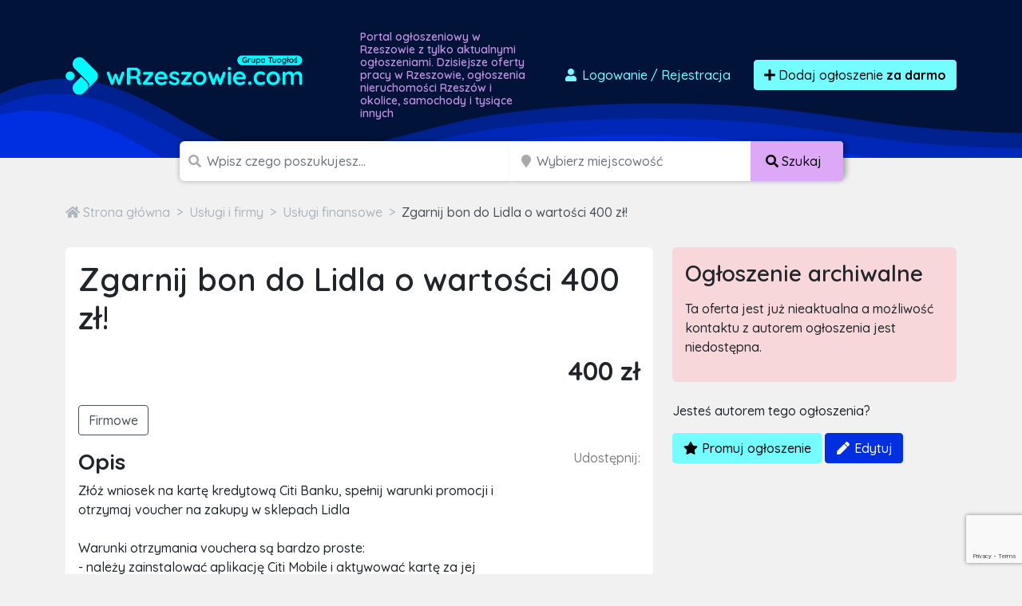

--- FILE ---
content_type: text/html; charset=utf-8
request_url: https://www.google.com/recaptcha/api2/anchor?ar=1&k=6LcGL2waAAAAAFvyq9eZuOpExVXA7oMTBKT3GRF5&co=aHR0cHM6Ly93cnplc3pvd2llLmNvbTo0NDM.&hl=en&v=PoyoqOPhxBO7pBk68S4YbpHZ&size=invisible&sa=submit&anchor-ms=20000&execute-ms=30000&cb=5l50wyco9rhl
body_size: 48702
content:
<!DOCTYPE HTML><html dir="ltr" lang="en"><head><meta http-equiv="Content-Type" content="text/html; charset=UTF-8">
<meta http-equiv="X-UA-Compatible" content="IE=edge">
<title>reCAPTCHA</title>
<style type="text/css">
/* cyrillic-ext */
@font-face {
  font-family: 'Roboto';
  font-style: normal;
  font-weight: 400;
  font-stretch: 100%;
  src: url(//fonts.gstatic.com/s/roboto/v48/KFO7CnqEu92Fr1ME7kSn66aGLdTylUAMa3GUBHMdazTgWw.woff2) format('woff2');
  unicode-range: U+0460-052F, U+1C80-1C8A, U+20B4, U+2DE0-2DFF, U+A640-A69F, U+FE2E-FE2F;
}
/* cyrillic */
@font-face {
  font-family: 'Roboto';
  font-style: normal;
  font-weight: 400;
  font-stretch: 100%;
  src: url(//fonts.gstatic.com/s/roboto/v48/KFO7CnqEu92Fr1ME7kSn66aGLdTylUAMa3iUBHMdazTgWw.woff2) format('woff2');
  unicode-range: U+0301, U+0400-045F, U+0490-0491, U+04B0-04B1, U+2116;
}
/* greek-ext */
@font-face {
  font-family: 'Roboto';
  font-style: normal;
  font-weight: 400;
  font-stretch: 100%;
  src: url(//fonts.gstatic.com/s/roboto/v48/KFO7CnqEu92Fr1ME7kSn66aGLdTylUAMa3CUBHMdazTgWw.woff2) format('woff2');
  unicode-range: U+1F00-1FFF;
}
/* greek */
@font-face {
  font-family: 'Roboto';
  font-style: normal;
  font-weight: 400;
  font-stretch: 100%;
  src: url(//fonts.gstatic.com/s/roboto/v48/KFO7CnqEu92Fr1ME7kSn66aGLdTylUAMa3-UBHMdazTgWw.woff2) format('woff2');
  unicode-range: U+0370-0377, U+037A-037F, U+0384-038A, U+038C, U+038E-03A1, U+03A3-03FF;
}
/* math */
@font-face {
  font-family: 'Roboto';
  font-style: normal;
  font-weight: 400;
  font-stretch: 100%;
  src: url(//fonts.gstatic.com/s/roboto/v48/KFO7CnqEu92Fr1ME7kSn66aGLdTylUAMawCUBHMdazTgWw.woff2) format('woff2');
  unicode-range: U+0302-0303, U+0305, U+0307-0308, U+0310, U+0312, U+0315, U+031A, U+0326-0327, U+032C, U+032F-0330, U+0332-0333, U+0338, U+033A, U+0346, U+034D, U+0391-03A1, U+03A3-03A9, U+03B1-03C9, U+03D1, U+03D5-03D6, U+03F0-03F1, U+03F4-03F5, U+2016-2017, U+2034-2038, U+203C, U+2040, U+2043, U+2047, U+2050, U+2057, U+205F, U+2070-2071, U+2074-208E, U+2090-209C, U+20D0-20DC, U+20E1, U+20E5-20EF, U+2100-2112, U+2114-2115, U+2117-2121, U+2123-214F, U+2190, U+2192, U+2194-21AE, U+21B0-21E5, U+21F1-21F2, U+21F4-2211, U+2213-2214, U+2216-22FF, U+2308-230B, U+2310, U+2319, U+231C-2321, U+2336-237A, U+237C, U+2395, U+239B-23B7, U+23D0, U+23DC-23E1, U+2474-2475, U+25AF, U+25B3, U+25B7, U+25BD, U+25C1, U+25CA, U+25CC, U+25FB, U+266D-266F, U+27C0-27FF, U+2900-2AFF, U+2B0E-2B11, U+2B30-2B4C, U+2BFE, U+3030, U+FF5B, U+FF5D, U+1D400-1D7FF, U+1EE00-1EEFF;
}
/* symbols */
@font-face {
  font-family: 'Roboto';
  font-style: normal;
  font-weight: 400;
  font-stretch: 100%;
  src: url(//fonts.gstatic.com/s/roboto/v48/KFO7CnqEu92Fr1ME7kSn66aGLdTylUAMaxKUBHMdazTgWw.woff2) format('woff2');
  unicode-range: U+0001-000C, U+000E-001F, U+007F-009F, U+20DD-20E0, U+20E2-20E4, U+2150-218F, U+2190, U+2192, U+2194-2199, U+21AF, U+21E6-21F0, U+21F3, U+2218-2219, U+2299, U+22C4-22C6, U+2300-243F, U+2440-244A, U+2460-24FF, U+25A0-27BF, U+2800-28FF, U+2921-2922, U+2981, U+29BF, U+29EB, U+2B00-2BFF, U+4DC0-4DFF, U+FFF9-FFFB, U+10140-1018E, U+10190-1019C, U+101A0, U+101D0-101FD, U+102E0-102FB, U+10E60-10E7E, U+1D2C0-1D2D3, U+1D2E0-1D37F, U+1F000-1F0FF, U+1F100-1F1AD, U+1F1E6-1F1FF, U+1F30D-1F30F, U+1F315, U+1F31C, U+1F31E, U+1F320-1F32C, U+1F336, U+1F378, U+1F37D, U+1F382, U+1F393-1F39F, U+1F3A7-1F3A8, U+1F3AC-1F3AF, U+1F3C2, U+1F3C4-1F3C6, U+1F3CA-1F3CE, U+1F3D4-1F3E0, U+1F3ED, U+1F3F1-1F3F3, U+1F3F5-1F3F7, U+1F408, U+1F415, U+1F41F, U+1F426, U+1F43F, U+1F441-1F442, U+1F444, U+1F446-1F449, U+1F44C-1F44E, U+1F453, U+1F46A, U+1F47D, U+1F4A3, U+1F4B0, U+1F4B3, U+1F4B9, U+1F4BB, U+1F4BF, U+1F4C8-1F4CB, U+1F4D6, U+1F4DA, U+1F4DF, U+1F4E3-1F4E6, U+1F4EA-1F4ED, U+1F4F7, U+1F4F9-1F4FB, U+1F4FD-1F4FE, U+1F503, U+1F507-1F50B, U+1F50D, U+1F512-1F513, U+1F53E-1F54A, U+1F54F-1F5FA, U+1F610, U+1F650-1F67F, U+1F687, U+1F68D, U+1F691, U+1F694, U+1F698, U+1F6AD, U+1F6B2, U+1F6B9-1F6BA, U+1F6BC, U+1F6C6-1F6CF, U+1F6D3-1F6D7, U+1F6E0-1F6EA, U+1F6F0-1F6F3, U+1F6F7-1F6FC, U+1F700-1F7FF, U+1F800-1F80B, U+1F810-1F847, U+1F850-1F859, U+1F860-1F887, U+1F890-1F8AD, U+1F8B0-1F8BB, U+1F8C0-1F8C1, U+1F900-1F90B, U+1F93B, U+1F946, U+1F984, U+1F996, U+1F9E9, U+1FA00-1FA6F, U+1FA70-1FA7C, U+1FA80-1FA89, U+1FA8F-1FAC6, U+1FACE-1FADC, U+1FADF-1FAE9, U+1FAF0-1FAF8, U+1FB00-1FBFF;
}
/* vietnamese */
@font-face {
  font-family: 'Roboto';
  font-style: normal;
  font-weight: 400;
  font-stretch: 100%;
  src: url(//fonts.gstatic.com/s/roboto/v48/KFO7CnqEu92Fr1ME7kSn66aGLdTylUAMa3OUBHMdazTgWw.woff2) format('woff2');
  unicode-range: U+0102-0103, U+0110-0111, U+0128-0129, U+0168-0169, U+01A0-01A1, U+01AF-01B0, U+0300-0301, U+0303-0304, U+0308-0309, U+0323, U+0329, U+1EA0-1EF9, U+20AB;
}
/* latin-ext */
@font-face {
  font-family: 'Roboto';
  font-style: normal;
  font-weight: 400;
  font-stretch: 100%;
  src: url(//fonts.gstatic.com/s/roboto/v48/KFO7CnqEu92Fr1ME7kSn66aGLdTylUAMa3KUBHMdazTgWw.woff2) format('woff2');
  unicode-range: U+0100-02BA, U+02BD-02C5, U+02C7-02CC, U+02CE-02D7, U+02DD-02FF, U+0304, U+0308, U+0329, U+1D00-1DBF, U+1E00-1E9F, U+1EF2-1EFF, U+2020, U+20A0-20AB, U+20AD-20C0, U+2113, U+2C60-2C7F, U+A720-A7FF;
}
/* latin */
@font-face {
  font-family: 'Roboto';
  font-style: normal;
  font-weight: 400;
  font-stretch: 100%;
  src: url(//fonts.gstatic.com/s/roboto/v48/KFO7CnqEu92Fr1ME7kSn66aGLdTylUAMa3yUBHMdazQ.woff2) format('woff2');
  unicode-range: U+0000-00FF, U+0131, U+0152-0153, U+02BB-02BC, U+02C6, U+02DA, U+02DC, U+0304, U+0308, U+0329, U+2000-206F, U+20AC, U+2122, U+2191, U+2193, U+2212, U+2215, U+FEFF, U+FFFD;
}
/* cyrillic-ext */
@font-face {
  font-family: 'Roboto';
  font-style: normal;
  font-weight: 500;
  font-stretch: 100%;
  src: url(//fonts.gstatic.com/s/roboto/v48/KFO7CnqEu92Fr1ME7kSn66aGLdTylUAMa3GUBHMdazTgWw.woff2) format('woff2');
  unicode-range: U+0460-052F, U+1C80-1C8A, U+20B4, U+2DE0-2DFF, U+A640-A69F, U+FE2E-FE2F;
}
/* cyrillic */
@font-face {
  font-family: 'Roboto';
  font-style: normal;
  font-weight: 500;
  font-stretch: 100%;
  src: url(//fonts.gstatic.com/s/roboto/v48/KFO7CnqEu92Fr1ME7kSn66aGLdTylUAMa3iUBHMdazTgWw.woff2) format('woff2');
  unicode-range: U+0301, U+0400-045F, U+0490-0491, U+04B0-04B1, U+2116;
}
/* greek-ext */
@font-face {
  font-family: 'Roboto';
  font-style: normal;
  font-weight: 500;
  font-stretch: 100%;
  src: url(//fonts.gstatic.com/s/roboto/v48/KFO7CnqEu92Fr1ME7kSn66aGLdTylUAMa3CUBHMdazTgWw.woff2) format('woff2');
  unicode-range: U+1F00-1FFF;
}
/* greek */
@font-face {
  font-family: 'Roboto';
  font-style: normal;
  font-weight: 500;
  font-stretch: 100%;
  src: url(//fonts.gstatic.com/s/roboto/v48/KFO7CnqEu92Fr1ME7kSn66aGLdTylUAMa3-UBHMdazTgWw.woff2) format('woff2');
  unicode-range: U+0370-0377, U+037A-037F, U+0384-038A, U+038C, U+038E-03A1, U+03A3-03FF;
}
/* math */
@font-face {
  font-family: 'Roboto';
  font-style: normal;
  font-weight: 500;
  font-stretch: 100%;
  src: url(//fonts.gstatic.com/s/roboto/v48/KFO7CnqEu92Fr1ME7kSn66aGLdTylUAMawCUBHMdazTgWw.woff2) format('woff2');
  unicode-range: U+0302-0303, U+0305, U+0307-0308, U+0310, U+0312, U+0315, U+031A, U+0326-0327, U+032C, U+032F-0330, U+0332-0333, U+0338, U+033A, U+0346, U+034D, U+0391-03A1, U+03A3-03A9, U+03B1-03C9, U+03D1, U+03D5-03D6, U+03F0-03F1, U+03F4-03F5, U+2016-2017, U+2034-2038, U+203C, U+2040, U+2043, U+2047, U+2050, U+2057, U+205F, U+2070-2071, U+2074-208E, U+2090-209C, U+20D0-20DC, U+20E1, U+20E5-20EF, U+2100-2112, U+2114-2115, U+2117-2121, U+2123-214F, U+2190, U+2192, U+2194-21AE, U+21B0-21E5, U+21F1-21F2, U+21F4-2211, U+2213-2214, U+2216-22FF, U+2308-230B, U+2310, U+2319, U+231C-2321, U+2336-237A, U+237C, U+2395, U+239B-23B7, U+23D0, U+23DC-23E1, U+2474-2475, U+25AF, U+25B3, U+25B7, U+25BD, U+25C1, U+25CA, U+25CC, U+25FB, U+266D-266F, U+27C0-27FF, U+2900-2AFF, U+2B0E-2B11, U+2B30-2B4C, U+2BFE, U+3030, U+FF5B, U+FF5D, U+1D400-1D7FF, U+1EE00-1EEFF;
}
/* symbols */
@font-face {
  font-family: 'Roboto';
  font-style: normal;
  font-weight: 500;
  font-stretch: 100%;
  src: url(//fonts.gstatic.com/s/roboto/v48/KFO7CnqEu92Fr1ME7kSn66aGLdTylUAMaxKUBHMdazTgWw.woff2) format('woff2');
  unicode-range: U+0001-000C, U+000E-001F, U+007F-009F, U+20DD-20E0, U+20E2-20E4, U+2150-218F, U+2190, U+2192, U+2194-2199, U+21AF, U+21E6-21F0, U+21F3, U+2218-2219, U+2299, U+22C4-22C6, U+2300-243F, U+2440-244A, U+2460-24FF, U+25A0-27BF, U+2800-28FF, U+2921-2922, U+2981, U+29BF, U+29EB, U+2B00-2BFF, U+4DC0-4DFF, U+FFF9-FFFB, U+10140-1018E, U+10190-1019C, U+101A0, U+101D0-101FD, U+102E0-102FB, U+10E60-10E7E, U+1D2C0-1D2D3, U+1D2E0-1D37F, U+1F000-1F0FF, U+1F100-1F1AD, U+1F1E6-1F1FF, U+1F30D-1F30F, U+1F315, U+1F31C, U+1F31E, U+1F320-1F32C, U+1F336, U+1F378, U+1F37D, U+1F382, U+1F393-1F39F, U+1F3A7-1F3A8, U+1F3AC-1F3AF, U+1F3C2, U+1F3C4-1F3C6, U+1F3CA-1F3CE, U+1F3D4-1F3E0, U+1F3ED, U+1F3F1-1F3F3, U+1F3F5-1F3F7, U+1F408, U+1F415, U+1F41F, U+1F426, U+1F43F, U+1F441-1F442, U+1F444, U+1F446-1F449, U+1F44C-1F44E, U+1F453, U+1F46A, U+1F47D, U+1F4A3, U+1F4B0, U+1F4B3, U+1F4B9, U+1F4BB, U+1F4BF, U+1F4C8-1F4CB, U+1F4D6, U+1F4DA, U+1F4DF, U+1F4E3-1F4E6, U+1F4EA-1F4ED, U+1F4F7, U+1F4F9-1F4FB, U+1F4FD-1F4FE, U+1F503, U+1F507-1F50B, U+1F50D, U+1F512-1F513, U+1F53E-1F54A, U+1F54F-1F5FA, U+1F610, U+1F650-1F67F, U+1F687, U+1F68D, U+1F691, U+1F694, U+1F698, U+1F6AD, U+1F6B2, U+1F6B9-1F6BA, U+1F6BC, U+1F6C6-1F6CF, U+1F6D3-1F6D7, U+1F6E0-1F6EA, U+1F6F0-1F6F3, U+1F6F7-1F6FC, U+1F700-1F7FF, U+1F800-1F80B, U+1F810-1F847, U+1F850-1F859, U+1F860-1F887, U+1F890-1F8AD, U+1F8B0-1F8BB, U+1F8C0-1F8C1, U+1F900-1F90B, U+1F93B, U+1F946, U+1F984, U+1F996, U+1F9E9, U+1FA00-1FA6F, U+1FA70-1FA7C, U+1FA80-1FA89, U+1FA8F-1FAC6, U+1FACE-1FADC, U+1FADF-1FAE9, U+1FAF0-1FAF8, U+1FB00-1FBFF;
}
/* vietnamese */
@font-face {
  font-family: 'Roboto';
  font-style: normal;
  font-weight: 500;
  font-stretch: 100%;
  src: url(//fonts.gstatic.com/s/roboto/v48/KFO7CnqEu92Fr1ME7kSn66aGLdTylUAMa3OUBHMdazTgWw.woff2) format('woff2');
  unicode-range: U+0102-0103, U+0110-0111, U+0128-0129, U+0168-0169, U+01A0-01A1, U+01AF-01B0, U+0300-0301, U+0303-0304, U+0308-0309, U+0323, U+0329, U+1EA0-1EF9, U+20AB;
}
/* latin-ext */
@font-face {
  font-family: 'Roboto';
  font-style: normal;
  font-weight: 500;
  font-stretch: 100%;
  src: url(//fonts.gstatic.com/s/roboto/v48/KFO7CnqEu92Fr1ME7kSn66aGLdTylUAMa3KUBHMdazTgWw.woff2) format('woff2');
  unicode-range: U+0100-02BA, U+02BD-02C5, U+02C7-02CC, U+02CE-02D7, U+02DD-02FF, U+0304, U+0308, U+0329, U+1D00-1DBF, U+1E00-1E9F, U+1EF2-1EFF, U+2020, U+20A0-20AB, U+20AD-20C0, U+2113, U+2C60-2C7F, U+A720-A7FF;
}
/* latin */
@font-face {
  font-family: 'Roboto';
  font-style: normal;
  font-weight: 500;
  font-stretch: 100%;
  src: url(//fonts.gstatic.com/s/roboto/v48/KFO7CnqEu92Fr1ME7kSn66aGLdTylUAMa3yUBHMdazQ.woff2) format('woff2');
  unicode-range: U+0000-00FF, U+0131, U+0152-0153, U+02BB-02BC, U+02C6, U+02DA, U+02DC, U+0304, U+0308, U+0329, U+2000-206F, U+20AC, U+2122, U+2191, U+2193, U+2212, U+2215, U+FEFF, U+FFFD;
}
/* cyrillic-ext */
@font-face {
  font-family: 'Roboto';
  font-style: normal;
  font-weight: 900;
  font-stretch: 100%;
  src: url(//fonts.gstatic.com/s/roboto/v48/KFO7CnqEu92Fr1ME7kSn66aGLdTylUAMa3GUBHMdazTgWw.woff2) format('woff2');
  unicode-range: U+0460-052F, U+1C80-1C8A, U+20B4, U+2DE0-2DFF, U+A640-A69F, U+FE2E-FE2F;
}
/* cyrillic */
@font-face {
  font-family: 'Roboto';
  font-style: normal;
  font-weight: 900;
  font-stretch: 100%;
  src: url(//fonts.gstatic.com/s/roboto/v48/KFO7CnqEu92Fr1ME7kSn66aGLdTylUAMa3iUBHMdazTgWw.woff2) format('woff2');
  unicode-range: U+0301, U+0400-045F, U+0490-0491, U+04B0-04B1, U+2116;
}
/* greek-ext */
@font-face {
  font-family: 'Roboto';
  font-style: normal;
  font-weight: 900;
  font-stretch: 100%;
  src: url(//fonts.gstatic.com/s/roboto/v48/KFO7CnqEu92Fr1ME7kSn66aGLdTylUAMa3CUBHMdazTgWw.woff2) format('woff2');
  unicode-range: U+1F00-1FFF;
}
/* greek */
@font-face {
  font-family: 'Roboto';
  font-style: normal;
  font-weight: 900;
  font-stretch: 100%;
  src: url(//fonts.gstatic.com/s/roboto/v48/KFO7CnqEu92Fr1ME7kSn66aGLdTylUAMa3-UBHMdazTgWw.woff2) format('woff2');
  unicode-range: U+0370-0377, U+037A-037F, U+0384-038A, U+038C, U+038E-03A1, U+03A3-03FF;
}
/* math */
@font-face {
  font-family: 'Roboto';
  font-style: normal;
  font-weight: 900;
  font-stretch: 100%;
  src: url(//fonts.gstatic.com/s/roboto/v48/KFO7CnqEu92Fr1ME7kSn66aGLdTylUAMawCUBHMdazTgWw.woff2) format('woff2');
  unicode-range: U+0302-0303, U+0305, U+0307-0308, U+0310, U+0312, U+0315, U+031A, U+0326-0327, U+032C, U+032F-0330, U+0332-0333, U+0338, U+033A, U+0346, U+034D, U+0391-03A1, U+03A3-03A9, U+03B1-03C9, U+03D1, U+03D5-03D6, U+03F0-03F1, U+03F4-03F5, U+2016-2017, U+2034-2038, U+203C, U+2040, U+2043, U+2047, U+2050, U+2057, U+205F, U+2070-2071, U+2074-208E, U+2090-209C, U+20D0-20DC, U+20E1, U+20E5-20EF, U+2100-2112, U+2114-2115, U+2117-2121, U+2123-214F, U+2190, U+2192, U+2194-21AE, U+21B0-21E5, U+21F1-21F2, U+21F4-2211, U+2213-2214, U+2216-22FF, U+2308-230B, U+2310, U+2319, U+231C-2321, U+2336-237A, U+237C, U+2395, U+239B-23B7, U+23D0, U+23DC-23E1, U+2474-2475, U+25AF, U+25B3, U+25B7, U+25BD, U+25C1, U+25CA, U+25CC, U+25FB, U+266D-266F, U+27C0-27FF, U+2900-2AFF, U+2B0E-2B11, U+2B30-2B4C, U+2BFE, U+3030, U+FF5B, U+FF5D, U+1D400-1D7FF, U+1EE00-1EEFF;
}
/* symbols */
@font-face {
  font-family: 'Roboto';
  font-style: normal;
  font-weight: 900;
  font-stretch: 100%;
  src: url(//fonts.gstatic.com/s/roboto/v48/KFO7CnqEu92Fr1ME7kSn66aGLdTylUAMaxKUBHMdazTgWw.woff2) format('woff2');
  unicode-range: U+0001-000C, U+000E-001F, U+007F-009F, U+20DD-20E0, U+20E2-20E4, U+2150-218F, U+2190, U+2192, U+2194-2199, U+21AF, U+21E6-21F0, U+21F3, U+2218-2219, U+2299, U+22C4-22C6, U+2300-243F, U+2440-244A, U+2460-24FF, U+25A0-27BF, U+2800-28FF, U+2921-2922, U+2981, U+29BF, U+29EB, U+2B00-2BFF, U+4DC0-4DFF, U+FFF9-FFFB, U+10140-1018E, U+10190-1019C, U+101A0, U+101D0-101FD, U+102E0-102FB, U+10E60-10E7E, U+1D2C0-1D2D3, U+1D2E0-1D37F, U+1F000-1F0FF, U+1F100-1F1AD, U+1F1E6-1F1FF, U+1F30D-1F30F, U+1F315, U+1F31C, U+1F31E, U+1F320-1F32C, U+1F336, U+1F378, U+1F37D, U+1F382, U+1F393-1F39F, U+1F3A7-1F3A8, U+1F3AC-1F3AF, U+1F3C2, U+1F3C4-1F3C6, U+1F3CA-1F3CE, U+1F3D4-1F3E0, U+1F3ED, U+1F3F1-1F3F3, U+1F3F5-1F3F7, U+1F408, U+1F415, U+1F41F, U+1F426, U+1F43F, U+1F441-1F442, U+1F444, U+1F446-1F449, U+1F44C-1F44E, U+1F453, U+1F46A, U+1F47D, U+1F4A3, U+1F4B0, U+1F4B3, U+1F4B9, U+1F4BB, U+1F4BF, U+1F4C8-1F4CB, U+1F4D6, U+1F4DA, U+1F4DF, U+1F4E3-1F4E6, U+1F4EA-1F4ED, U+1F4F7, U+1F4F9-1F4FB, U+1F4FD-1F4FE, U+1F503, U+1F507-1F50B, U+1F50D, U+1F512-1F513, U+1F53E-1F54A, U+1F54F-1F5FA, U+1F610, U+1F650-1F67F, U+1F687, U+1F68D, U+1F691, U+1F694, U+1F698, U+1F6AD, U+1F6B2, U+1F6B9-1F6BA, U+1F6BC, U+1F6C6-1F6CF, U+1F6D3-1F6D7, U+1F6E0-1F6EA, U+1F6F0-1F6F3, U+1F6F7-1F6FC, U+1F700-1F7FF, U+1F800-1F80B, U+1F810-1F847, U+1F850-1F859, U+1F860-1F887, U+1F890-1F8AD, U+1F8B0-1F8BB, U+1F8C0-1F8C1, U+1F900-1F90B, U+1F93B, U+1F946, U+1F984, U+1F996, U+1F9E9, U+1FA00-1FA6F, U+1FA70-1FA7C, U+1FA80-1FA89, U+1FA8F-1FAC6, U+1FACE-1FADC, U+1FADF-1FAE9, U+1FAF0-1FAF8, U+1FB00-1FBFF;
}
/* vietnamese */
@font-face {
  font-family: 'Roboto';
  font-style: normal;
  font-weight: 900;
  font-stretch: 100%;
  src: url(//fonts.gstatic.com/s/roboto/v48/KFO7CnqEu92Fr1ME7kSn66aGLdTylUAMa3OUBHMdazTgWw.woff2) format('woff2');
  unicode-range: U+0102-0103, U+0110-0111, U+0128-0129, U+0168-0169, U+01A0-01A1, U+01AF-01B0, U+0300-0301, U+0303-0304, U+0308-0309, U+0323, U+0329, U+1EA0-1EF9, U+20AB;
}
/* latin-ext */
@font-face {
  font-family: 'Roboto';
  font-style: normal;
  font-weight: 900;
  font-stretch: 100%;
  src: url(//fonts.gstatic.com/s/roboto/v48/KFO7CnqEu92Fr1ME7kSn66aGLdTylUAMa3KUBHMdazTgWw.woff2) format('woff2');
  unicode-range: U+0100-02BA, U+02BD-02C5, U+02C7-02CC, U+02CE-02D7, U+02DD-02FF, U+0304, U+0308, U+0329, U+1D00-1DBF, U+1E00-1E9F, U+1EF2-1EFF, U+2020, U+20A0-20AB, U+20AD-20C0, U+2113, U+2C60-2C7F, U+A720-A7FF;
}
/* latin */
@font-face {
  font-family: 'Roboto';
  font-style: normal;
  font-weight: 900;
  font-stretch: 100%;
  src: url(//fonts.gstatic.com/s/roboto/v48/KFO7CnqEu92Fr1ME7kSn66aGLdTylUAMa3yUBHMdazQ.woff2) format('woff2');
  unicode-range: U+0000-00FF, U+0131, U+0152-0153, U+02BB-02BC, U+02C6, U+02DA, U+02DC, U+0304, U+0308, U+0329, U+2000-206F, U+20AC, U+2122, U+2191, U+2193, U+2212, U+2215, U+FEFF, U+FFFD;
}

</style>
<link rel="stylesheet" type="text/css" href="https://www.gstatic.com/recaptcha/releases/PoyoqOPhxBO7pBk68S4YbpHZ/styles__ltr.css">
<script nonce="YRXctGlWm-Tidf2pEXEftw" type="text/javascript">window['__recaptcha_api'] = 'https://www.google.com/recaptcha/api2/';</script>
<script type="text/javascript" src="https://www.gstatic.com/recaptcha/releases/PoyoqOPhxBO7pBk68S4YbpHZ/recaptcha__en.js" nonce="YRXctGlWm-Tidf2pEXEftw">
      
    </script></head>
<body><div id="rc-anchor-alert" class="rc-anchor-alert"></div>
<input type="hidden" id="recaptcha-token" value="[base64]">
<script type="text/javascript" nonce="YRXctGlWm-Tidf2pEXEftw">
      recaptcha.anchor.Main.init("[\x22ainput\x22,[\x22bgdata\x22,\x22\x22,\[base64]/[base64]/[base64]/bmV3IHJbeF0oY1swXSk6RT09Mj9uZXcgclt4XShjWzBdLGNbMV0pOkU9PTM/bmV3IHJbeF0oY1swXSxjWzFdLGNbMl0pOkU9PTQ/[base64]/[base64]/[base64]/[base64]/[base64]/[base64]/[base64]/[base64]\x22,\[base64]\\u003d\x22,\x22woLCtGTDj8KnA8OxfcOVW8O1wqvCl8KYX8O6wpfCtMOMaMOWw4rDgMKLByrDkSXDmWnDlxp1TBUUwq3DrTPCtMOtw6DCr8OlwohhKsKDwr9mDzhhwo1pw5R2wqrDh1QpwrLCixk1NcOnwp7CksKzcVzCqcOGMMOKCsKJKBkCRnPCosK5V8Kcwop/w5/Cig0/wo4tw53CpMK0VW1CUC8KwrXDoxvCt2nCmkvDjMO9J8Klw6LDpBbDjsKQeTjDiRR9w7InScKFwpnDgcOJM8OYwr/CqMKFAWXCjlTCgA3CtH7Drhkgw7sSWcOwScKkw5QuRMK3wq3CqcKAw5wLAWzDqMOHFnVHN8OZVcOzSCvCp1PClsOZw4EHKU7CuDF+woYgP8OzeHxnwqXCocO0E8K3wrTCqBVHB8KidmkVT8KxQjDDuMKjd3rDqsKbwrVNW8Kbw7DDtcO/[base64]/[base64]/DqMOew6NYSQDDmcObw5vDsjhBWcOkwoNOw6Juw7MBwrfCs0EWTQbDqlTDo8ONa8OiwolTworDuMO6wrXDu8ONAEVqWn/DrHI9wp3DrRU4KcOzMcKxw6XDpsOvwqfDl8KhwoMpdcOQwobCo8KcesKVw5wIVcKtw7jCpcOCaMKLHi3CvQPDhsOew4hedHAEZ8Kew7/[base64]/wpLDlcOTwolob8OQScKVf8Ovwo4+woJZakhHayHCk8O8B2TDmMOew7lPw4rDtMOUZ2zDmmdxw6jCil4XPGIqAMKAI8K4bWNmw5PCtkRxw5/CqBVyGsK+Vg3Dq8OKwq0Xw4NFw4Y0w5vCrsKxwpXDk3jCgGJIw5lNZsObZnvDu8OGH8OMHlPDkQ0Dwq7Cp1TCscOLw5LCvnFqMDPCksKpw61GdMKswqdlwojCoyXDuzVSw7Itw40UwpjDvARXw4A1GMKdVhBCcQvDvcK/Th/ChsOkw65bwr1Fw4XCncOgw5QeW8Ouw4tdVDbDmcKcw4YKwr4/d8OXwql0BcKZwrPCumjDt2rChMOvwq9wVCg5wrtTd8KBRFIpwqQWNcKDwqvChD9hF8Kfc8KCTsKTIsOCLgLDu3LDsMKHYsKLN0dNw7BeI3/CvMKywrN0ZMKuBMKXw6TDoC/CjjnDjylxIsKxPMKrwq3Dj33Csz9wK3bDuCoNw5d7w6lNw4PChlXDt8OdBD/DjsKJwod8PMKlwoDDtkbCosKVwp9Qw7UDUsKCCcOND8KMa8KsQ8O4cVLDqUvCg8O4w4TDmiHCtjIgw4cNPmrDo8K1w6nDtMOZaUfDokfDhsKkw4jDpWpkZcOow4tPw5XDnibDiMKYwqcLwpFre37DgwgiVh3DtcO/SMOxQMKCwq/DizsmZsOwwqcpw6bCu105esOYwok9wpbCgMKzw7Vcwp8bNw0Lw6oCM0jCm8K5wpAfw4PDkgJiwp4HVgNkfVbChmJfwqHDqMKbacKAFcOtUwHCv8KGw6jDssKvw4lzwptJEXrCpn7DozVxwq3Duz4hJUTDtUJ/[base64]/DmwwRw6E/w5fCtGxIHD99wp4pIMOeO3p1E8K7cMKbA0AWw4jDqsK1wrpWLEfCmBHCg2TDl1JOFh/[base64]/Cs8K1woRwOcK0woN8woDCn3XDjMOoLkvCrkQHPgLCqMOnP8Ktw4tJwoXDhMOBw4rCscKSMcO/wrJHw7bCtBfCqsKUwozDisK4wpVjwr8DPXJOw6ksK8OrEMKlwqUsw5jCuMOVw6EwCjbCgMKIw6bCqxnDocKeGcOWw4bDtMOww4rDusKzw5vDqA8xGW0XB8OKTybDki/CjEMFX180f8Ocw5vCj8KcfMKrw64+DMKVAMKtwpUFwrMlXsKiw6wIw5vCglkRX3xEwrDCsm7DnMKbA3jCucKiw6ckwozCkA/DnBgCw40SJ8Kawro5w4wOL2rCi8Oxw7IuwqHDsSnCnG19GF3CtMOlKAMkwoAcwqFoTSvDm1fDjsKSw6dmw5nDmFl5w4V0wp9nNFnCqcK8wrI+wqgXwoxbw7FOwohgwrcqMiwnw4XChS7Ds8OHwrbCuFMsM8Ksw5LCgcKIb1cKOXbChsOZRjrDoMKxTsO8wq/[base64]/DvMO9woJ3wpHCpcK4wozDhcKzZlfDgmHCt3fDpEzCo8OxKGLDnigDXsO/wpkfL8OxGcOlw68cwpHDknfDkkUyw67Cp8KHw4AvUMOrCR5EeMO/MgHDoyXDhMOENSoiUMKrfhU4wqRTWmfDoEEwYC3DosOQwpoaFX3Co03DmHXDqjUiw5hbw4DDksKdwobCtMKKw4vDvlHCpMKZA0nCh8OBIMK4w5R/FcKIc8Ksw4opw48ELgbDqQnDilQXW8KDGFbCmRLDoSo5dBQvw5Isw4pWwrM2w6DDrk3DvMKVw6gvd8KLZ2DCtBUxwo3DpcO2fEV5QcO9A8OGbGPDjsKKTCRWw5cmM8KJbsKzIm1gK8Osw4jDgkJowownwqTCrGbCsQrCuDkJf3bClcOnwpfCksK/am7CtcOxTiw2K0Q/w5nCpcKLfsKJFy/CtMKuMVlcfApbw6QLU8KwwoLCk8O/[base64]/[base64]/DBkGwr7DmxDCjGVuw7/DmkHDuFHCtktmw705wqnDsmlICEHDmnbDm8KZw758w4VHNsKYw6fDk3XDkcODwqFqworDhsOLw4DCjTjDkcKrw6A6EcOpbAjCrsOJw4Alb2N1wpg4Q8OowpnCoX/[base64]/DrcKsenM0FSZpCcKbwr52w7dsw6A4wosLw43ClVEsNsOxw6UfcMKkwo7Dii43w57DoVrCmsKgTU7CnsOERSwew4R8w71vw5IAc8KuZcOlD0fCrcOpPcK7cwAZUMOLwrgXw4MGKcOEfScvwrXCuTEOWMKWcQjCjxHCvcOewqzCtCEdU8K2A8OyNj/CmsOUGTfDosO2WWrDksKKbV3ClcKbelXChDHDtTzCnRTDlUvDjD4KwrvCtsK9esK/w70ewpViwoXCgsOVF3hfKCxbwoTCkMKBw5UJworCkkrCpTIML2/CgsK4fhDDvsKdGxzCr8KbXE7DpjXDtcKUEQjCvzzDgcKbwqlxXsOWKxVJw5hWwpnCrcK8w5VkJ14rw6PDjsKeO8OXwrbDuMOzw6tVwpk5F0drDB3DuMKPVXrDrcO2w5DDmkXCoB3ChcKVI8KCw6xDwqvCtm5EMRtXw5/[base64]/PsOHLxlVw55mUm/Cn8KwP8Kaw5srNsK9U2fCklbCs8KLw5LChsKywrUoO8KKdcO4wr3DtMK5wq57wpnDkEvCm8KYwp5xfD1BZCAGwonCrMKMUsOBWsOyHjzCmH3ClcKIw6UAwrA/C8K2czd7w7vCpMKlQmpmcCbDm8OKLGjChmtBZcObPcKAfFgCwoXDlMKewrzDpCwJa8O/w5TCmcK/w6EVw5l5w59xw7vDo8OoQsKmFMOvw7hSwqYLDcK9AzEgw4rCn20bw5jCiTgGwr3DrH7CmhMwwqDCrsK7wq1JIyHDlMOnwrknEcOyQMKAw6wfPcOgIhN+K3vDicOOVcKFOsOfDSFhbcOKNsKBYkphPDXDs8OPw5R/YsOEQVdKTGxvw6TCssOsVkXDoCnDsg/[base64]/Dl8Kaw6LCp3vDhMOwwozDmsOSdxI3w6DCmcKPwrrDsUpEw4Bzb8KVw4YDE8ONwpRfwqlFRVREexrDthRfeWRVwr5ow6rDgMOzwpDDvj0SwpMUwoNKOlorwo7CjMOwWsOQRsKJdMKsVH0WwpVbw7XDnlfCjgrCsmk4KMKZwqJEAsODwqR/wrPDg0jDlWgGwpfDh8KJw5HCjcOnNsOPwpTCk8K0wrZoacKAdzRvw5bCpMOPwqzChjFUDTkOQcKveGbDkMKGaDHCjsK8w6/CocOhw6TCh8OUEsOrw4XDvcOqSsKYUMKIwoYvDE3Dv05BcMK/w6fDicKtUsObWsOnwrwHAFvDvi/DkiofPw5/KyNAP3shw7Qbw6EkwonCl8O9BcKOw43DmXBCHzcDfsKOfwjDpsKpw6fDqsKEKmTChsO5c13DqMKdXSnDhwE3wrfCq2NjwoTCqhocLEzDvcKnT2Q9NApkwp/Ct3BSW3FhwoN5a8OFwpEtCMK0wp1Gwpx7TsKaw5HDvVIBw4TDoXjCrsO+dHTDo8K4cMO1QMKfwo7Dr8KKNzgNw53Dhjp2G8KOw68Caj3CkE4Ew4ARC2JNw5jDmWtUw7bDvMOBUsK0wqXCrnfDhicDwoPCkwx6WwBxJwTDhCJ1JsO4Xj/Ci8OlwplZPxx8w6pawoIyUwjDt8K/[base64]/[base64]/[base64]/CjcKPwrA0wovDjcOhPMO/[base64]/CpcKKw4/CssOaEsOjwq/DrMKcPzDCk8KaDsOGwrAZExMhRcOKw4paesOpwq/Co3PDkcOLalfDklzDuMOPPMK0w7fCv8K0w60ZwpYOw600woEtwqXDtg9Aw7rDhMOBaUBfw5kqwr5mw4kuw7AgGcOgwprCpDgaMsK5IMKRw6nDqsKWNS/CuVDDg8OmC8KeKFzCmsK8wovDpMO5GGPCq08SwrE+w4zCnGhzwpw0GjjDlsKAMsO5woXCjGUqwqc/FgvCiDfCigIPPsOgATXDvhnDpmLDucKvLsKmXGDDvcOVBigqVMKJMWDDusKFDMOGfcOnwqVqQy/[base64]/DiMKqwq3DpcOGYcOyMcOvLUbDhE7DhUHCmsOVd3zDmcK7TChDwp/DoE/ChcKQw4bDoGvCpwoYwoZhYsO/d2EfwoN2MznDnMKiw6Fjw7I+fC/[base64]/O8OiVQnCnDYIIR4GwpzCukw4eTVNXcKsKMKswqg3wpxHfMKCEijDt2LDjMKFUWHDtzxEH8KqwrbCrSvDu8KEw4JNWx7ChMOOwqnDrVIKwqfDqFLDvMOQw5bDpgjDownDmsKcwokuB8OmM8Oqw6hLHA3CrE0iN8Orwoouw7rDjyDCix7DusKOw4zCiGjCpcKAwp/DssKfbSV+B8KbwrzCjcOGcmTDllvCscK6WVrCkcOiTMO4w6jCs2XDj8KqwrPCpC55wpkZw7vChMOOwovCh1NRYBjDnnfDtcKIG8OXHFBHKSo/QcKywq93w6LCozspw6pMwoZjLFJmw6oxRg3Dg2XDsyZPwo9Sw4bCisKtUcKXLSpHwp3Cs8OmQBpiw6Ikw45YQTzDicO3w5M6a8OZwrnCkwlCEMKYwqvDuxsOwqRwK8KcRW3Cri/ClcOAw4MGw6rCkcKqwrjCucKKS2jDgMK8wp07FMO7w6rDt30Zwp05Ezw5wo8aw5nCnsOoTAFhw5d0w5DDjcOHPsKQw6khw4sAJ8OIwoYGwrTDpCdwHgBDw4QxwoDDgMKZwq3CoGNTwqp0w7TDm0vDpcOiwr0QVcO/LjnCincSVW7DrMOwDMKow6lPcW3ChiYzC8ONw57CpcOYw5DCpsOEw77CjMKoOE/CpcKjXsOhwqDDlkkcFsOGw5XDgMO4wrnCvxjDlMOFGnVWXMOaSMKGCx0xdcOiOlzClMK1N1cWw6U4JBR7woDChsOtw4PDosOZYgBAwqApwos9w4HDhSwvwoQGwpzCpcOMd8K6w5PCknjClsKoMQUpesKMwo3CqnoDVD7Dmn/[base64]/TCk/w4LDhVUyw6ZWwpYqQMK4bkIjw6sJb8OmwqlUaMO7w4PDoMO8w5FJw7vCj8OWGcK4w5DCpMKRNcKTS8ONw7gGwqrCmh0PDwnCkUkURhHDrsKfw4/[base64]/Dq8KPeG3DrsOae8KnDMOEPsK9PjDCg8OAwpvDgMKKwoDDuCZDw70/w4t2wp8IR8KLwrg1ekLCisOVVznCpR8DBykWdyDDrMKjw7/[base64]/OsK/[base64]/CiigMw4VSwqTDtMOgWUHDgjJGHQPCjsKwwoIWw7rDgVvDgsK4wq7CmcKnBQUpw7dpw5cbMsODc8KLw4jCh8ODwrXCr8OXw7ojXUPCqSR7KnQaw5FwJcKzw5d+woJowp/DlcKEbsOJBgnChFTDuULCvsOVWkJUw77ChsOREWzCpkQCwpbCpsK7w5jDjnITw7wUGG/DocOFwoNCwodQwqonwovCuRnCvcOMcHrCg0VKQm3Dq8OLw7DDm8KoUk8iw5LDrMOow6B4wpAfwpNpMiHCo0DDssKXw6XDk8KGw5hwwqvCnRjDuT1Bw4DDh8KAS0R8w4cVw6jCnWgJXcOoaMOKccOldcOowoTDlH/DkMOuw7zDtVocLMKqAcO/GDPDojhoacK+C8Knwp3DoGQDCCfDsMKbwpHDq8KWwpMOJQ7DpzHCoVxcGg1/wphPA8Ozw6/Dk8KcwoPCgMOpw6rCjMK1KcK6wrcXaMKBfBQEY1jCo8OGw7g/[base64]/DgsOHOMKkw5TCmxEvWsK4GlvCpmrCjic5w4oxw6TChA3Do33DvH/Cu0plbMOqM8KFO8OAenzDlcKpwoFCw5bCj8OWwpHCpsO2wrDCjMO3wpTDrcOxw55MWVF1UXTCocKVElh4wppjw78twpnCujTCpsO6JFzCrg/CmFjCkGw6SSrDlzxxXRkhwrYpw5IHbTLDgcOqwqzDsMOuFiByw5N5F8Kuw4UwwqheXcO+w6nChRJkw5BDwrfDpS9sw5J6wrzDrjbDtE7CsMOIw5bClcKUMcKpwozDkms9wpI/wptFwoxrYcOWw6B9Vmx2VlzDlF/[base64]/Cl8OLwpJYw7UREMK1wrjCmMKGAsKVwq0gEcK/[base64]/CjMK8WMK1WMKewpXCssK1w5rCnQXDkm82w7/[base64]/wrwQw5vCtBQwHgxdw6/CoVl5w6s/w4MtwrvCl8Opw6vCkCBuw6cRPcKPGcO2U8OwQcKsVB3CjAJeRj1SwqLCvcO6eMObcyzDicKqXMOJw61swoHClHbCnsO+wr7CuxPCjMK4wpfDvn7DrkrCpsOYwoPDgcKwGsO3J8KGwrxdNMKPwp8owrfCqcO4cMO2wpnDpH9awo7Djycjw6l0wq/CiDkhwqDDvMOOw7x4PcKxV8OdWzDCjSALUmwFBsOoYcKfw5YHZWHDvBXCu1nDnsOJwprDpyYowobDnHfCmwXClcKvF8ODXcKQwqzCv8OTXcKfw4jCvsK0LcKEw49GwqAtJsK6N8KTe8O3w5YMdE/[base64]/Dnl47GQUuYW5pwpnChMOWMcOdEcOaw5nDlTbCrDXCsh5jwqlFw7XDviUtYhUmfsKmSDxCw4nCkkXCkMKtw7hPwo3CrsKxw7TCp8Kjw5ghwp/[base64]/[base64]/Cozl0w41gUBMUDMKkwo4Va8K7F3kUwq3Dk8KFw7EWwqonwpAcKcOfwoXCgMOGNcKtOXN8w77CgMK3w5/[base64]/CgsKvXsOVCzpDwqnCsRwTYSo8wo5bw4zCkcOxwofDpsOBwpLDrm3CgMOxw7gBwpwRw4ViFMKHw57Cvl7ClS3CkjVvKMKRFMKoClg+w7oXWsObwrAJw4RbbsK2wp4sw6dwB8Oow75NEMOrT8OWw7hUwpw9MMOywrRPQTNuUVFSwpE/[base64]/[base64]/[base64]/[base64]/Ch0Bzc1TCtAc8w7tFX8OtFsKJw6XCqmrChz7Cp8K8LMKow7PDpkPDtQ/CnhLChGlfJMKSw7zCiTsvw6JKw6bCuARYOWhpRwMNwqrDhRTDvcOEShbCscOtRjlYw6Elwot7w5xmwqPCvQ8Ow7zDt0LCh8OlOm3ClgwrwqrCojApG2DCgjx3MsONaUTCriErw4/DhMKhwpkTNQbCkUEeNsKgFcORwoXDvxXCrEbDmcK7XMKOw47DhsOtw51vRhjDkMKBGcKmw4Bld8Omw5Ucw6nCtcKIN8K5w6Mlw4knWcO4fGLCrcOQwrcQw4vCuMK+wqrDksOxIFbDs8KnO0zDp1fClUnCrMKBw5QxesODfUpkKSdIOGczw7DCowVWw7HDkkbCuMO/[base64]/DrEotw5PCtcOGF0vCqmrDkCJEw7TCvxY7P8O8FcKRwrbCjnQHwr/DrXPDjUjCp0/Dt3XDuxzDhMKOwrEpWsKXWlfDlSnCs8OHcMOJdUbDkRnCgkXDvnPCmMOlC3pbwptVw6jDq8K4w6rDsXjCqMO7w6/[base64]/[base64]/CmcKuwq7CoMOPLljDjnfDvMOSw7gGwoxXwq9Ow5s3w7QkwrPDlcO2PsKVdcOWYEMswo3Dh8KbwqLCpcO8wqYiw43ChcKlVjsmacK1JMOLQlICwo/Dg8OsK8O0fi0lw6/CuUvCvHFQCcO2TnNjwofCgcOBw47Cn1kkw4Q/w7vDgWrDmnzCn8OAwrnDjjNOdcOiwq7CmSPDgD4LwqUnwo/ClcOqUjxlwphawqfDlMO+woIXBz/CkMKeIMK+dsK2EV1HVAgaRcOYw7wjGgvClMKuXMK1dcK1wrnCp8OqwpJpPcK8U8KdMFFxZsO6fcKaHMK6w68XC8Obw7TDqsOgZ3bDil7DqsKTFMKdw5Ehw6nDlsKgwrrCo8KtAH7DpcOnXSHDh8K4w5XClcKUXE7CvsKtacKBwowjwr/Dg8KbTgLCg2R4ZcK5wrbCrh/CnG91cmDDgMKPWHPClCDCiMOlJCMjCkHDkQbCi8K6YhTDq33DscOwS8OhwppJwqvDp8OSw5J4w7bDilJaw7vCj0/CojTDvsKJw4kMQ3fCvMKgwp/DnEjDsMKQVsOuw4wTM8OkKGzCv8OXwp3Ds0PDuEdlwp1qM3YkY0Amwp9FwprCiX9IO8KVw4tSXcKXw4PCr8OVwpDDnQwXwqYAwqksw6xtVhjDgjBBH8Kaw4/DtgXDgzNbInHDusOnEsOIw6XDg1bCoCpXw4IWw7zDiWzDuV7ClcOQOMKjwp8VKBnCiMOSFsOadMKueMKHcMKuEsK8w6vCqFlrwpNAfld7w5RQwplDCHAMP8KgEcOFw5PDnMKJDFrChDZPIGTDixfCk2nCoMKYP8ONV1/[base64]/wrhZCQ3DvXFfw6DCoB9jwqbCkDbDqMOoWQxGwoUUemk4w59mT8KKdcOEw41DJMOxNy/CmVFJET/Di8OFD8K3cnERVCXDqsORMWTClnLCkFnDtWY5wqDDksOsecO0wo7DnsOww5nDmWsgw7/ClXnDoSLCq0dzwp4Nw6HDvcORwp3DscOAJsKKw73Dn8Kjwp7Du0R0RhnCu8KnYMKXwpo4VHV+w79jBFPDrcOkwqrChcOUaH/Dgz7DokjCi8OWwpkHVTfDk8OAw6tVw7/ClUYeAsKIw4MzMT/DgnIdwrHCkMOjEcOVVMK9w6A7UsKqw53CsMO8wrhKdMKSw4DDsy1KZcOawpTCulHCqsKOeFtoU8OCC8Kiw6UoAsKVwoRwRFw/wqgmwqkHwpzCjRrDn8OEE2c4wqMlw545w5wBw5dTGcKAa8KoEsOvwqMuw49lwpLDu28qwo92w7XClX/CjCcmdRVnw7ZwMcKMwpvCucOkwovDkMKxw6o3wrFmw6dYw7QUw4PCplvCmsKWCMKwQndlVsKDwoZ7ccK8LQdDacOMbybCthIPwoRDTcKiIX/CvjXCnMKHHsOhwr7DrXbDrinCgA1kFsO3wpPDnkEfQHXCpsKDDsO/w79zw6NSw4XCvMKrTXIJPDpEO8KxAMOsNcOpSMOZdhhJNxJowq8EO8K6Q8KIUMO/wo7Ch8OPw78xwpXCtS4yw5oUw7HClMKISMKMDQUewq3CvTwgeUp6TCcSw6NKRMOHw47DpTnDtgbDoQU1DcKbJMKVw6HDmcK0VjPDrsKUXlnCncOSGcOPVC4rCcKNwqXDhMKIwpfCplXDsMORIsKpw6XDgcK3fMKaFMKow6VYFGwBw77CnVHCusOnHUnDjk/CkGA9w4zDhzNOA8KpwrnChVzCjglOw4AIw7bCqUzChBLDkUPCtsKyCMK3w611c8OyH3DDvMOQw6PDinRMHsKRwpnDuVTCunVME8KCayXDusKSLyLCrT/Cm8K4EcOBw7daFz7DqCLDvxoYw4HDuEPCi8O5wpI3TBJ9Hl9jEitQb8K7w456d0LDssKWw57DiMKVwrHDpUvDksObwrPDgcOxw7EQTk7Dty0gw67DjsKOI8Oiw6fDiRPCh2QAw6wBwoNxYsOiwpHCrcOxRjtIOB3Cnj4Nw7PCocKuw7RWNEnDiHR/w5p/S8K8wr/CoGJDw610Z8KRwosvwqNyCRJiwpRXDycDAx/CocOHw7gxw7/CvltIBsKJI8K4wqlWRDzDmz4ew5QVGsOPwpJWA2fDqsKAwp0YYVsZwpPCmngZCUAHwp4gdsKPV8OYLFYGTcOsJH/Dp1HCoGQiQ0oGTsOuw7DDtmw3w4t7HxIBw75bOVHDvwDCmcOMN1l0ZsKTGsOdw5sUwpDClcKWJXBXw4rCpWhQwpBYIMOYdw41ayojQ8KIw63DmsO1wqrCl8Ohw695woZBRjXDt8KEZmnDjW1YwpVmLsKIwrLCosOYw6/CisOawpMfwrNdwqrDn8KHIsO/wqjDl1g5UWbDmcKdw4xiwo5lwowCwq7DqycWbDJ7LHoTbMOcB8OrVcKHwqHDrMKsNsOGwotgwq1kwq4tMl7DqRk0SC3Ctj7Ci8OTw5DCqHtpXMOZw6nDiMKaRcOzwrLChlRfw7nCiUwaw5tDN8KPVl/CqXkVScOwHMOKD8K4w49sw5gtKsK7wr/CscOTS3vDo8KSw5/[base64]/CixplwpVcYsKUUCNmbMOIU8O3w4zCvkvCmm07NUnCqcKPFkd6SldAw6/DgMOpPsO3w4saw68FFlVbecKAFsKMw6rCo8K0d8Kjw6gPwqnDmCbCocOWw4XDrRo7w4gAwqbDhMKdKigjIMOHPMKOfcOawrdaw7YpcCTDn3QmV8KrwoVswpnDkDPCuyLDhgLCoMO/w5DCkMK6STwtNcOrw4zDscOPw7PDuMOzFk7Cu3vDpsOJVsKtw559wr/CssKFwq5tw6l1WzALw5HCvMOTEsOuw61HwpXCk1fChAzCssO6w5nCvsOuRcKSw6EEwojCqsOWwrZCwqfCtibDpB7Dj0Y2wqrDnXLDtmgxC8K1HsKmw5VXw6zChcKzFcO4GQB8dcOnw4TDm8Ovw5bDv8OBw57CnMOqOMKHVxrCv0/Di8KtwqHCm8O1w4jCoMKMEsOww68CfF5hCXDDqMOBN8Ouwq9yw6Vdw73ChsKRw7NLwrvDhsKYTcOPw59yw5lnFcO8cDvCqXbCv2dZw7vCk8K2EzjCrg8XKk7CvsKUcMOMwrZbw7XDucOTDwJrDsKbE0pqQMOCVH/Dsjldw6TCj25wwrzClhbCrRxCwrgdwo3Dn8OkwpfCjCh9bsOgQMOINj9YTCDDmjvCosKWwrbCpBhqw5TDscKSAsKkN8OXB8KOwrnCmmjDncOEw4Rcw5JowpLCkwTCoTMtI8Ogw6PCn8K0wqA9X8ONwo7CnMO7MSzDjxXCrw7DmnUpKBTDp8O/[base64]/DoMOMw5FbA1rCk8OEwqZ4w7bDv8OWZEBnT8Khw7EowrTDhsO6IcKMwqHCvMKNwpBNXGRNwpbCugDCv8KyworCicK0MMOpwovCvmtPw5DCi1o1wobCtVoZwqwJwpPDtiIFwr0hw6vCtsOvQzzDt2TCiwrCuCMHw5PCkGvDux/DjWnDocK0w4fChXQTV8OnwoHDihVqwoTDnQfCjiDDs8OyTsKWeW3CqsO2w7DDsk7DsRh8wpJqw6XDtcOxB8Ocb8OPXcKcwr54w6E2wqEHw6xtw5rDj0rDv8KfwobDkMKhw7LDu8O4w7N2BCTCuyRfw7ddLMOywow+TsOjc2BOwqkNw4EpwqvDuybDoE/DvgPDsmc2ACUsGcOtIRfClcO4woJeEMOXDMOgw7HCvkfCo8OhecOyw6UTwrwgPzIDw5NpwpM3e8OVScOsEmhfwoTDoMO0wqXCi8OvLcOTw6LClMOCZ8KyDmPDojDCuDXCjnPDlsONwqHDkMKRw6PDgiBNYiQ6IsK7w5PCshd6wqdSQyfDlDvCqMKnw73Dky/CimbCn8Kww5PDpMKEw7nDgS0OUcOGaMOrBgjDl1jDh3LDisKdGjrCmClywohjw7bCs8K3O3NfwpU/w6vCkzrDhFvDvAPDp8O9AzbCrWE4PUUswrVBw53CjcOKRxFZw5lhQn4fTl05Dj3DmMKEwr/[base64]/DnDdjw7rDlQUmwpwSwroWwo8Sw7DCkcKWAMKrw6QPdQhkA8O2wp1Vw5ILIDYeOwTDow/CsGcqwp7DoyA5TGUCw5NYworDgsOnJcK1w77Cu8KwDsOgOcO/w4wJw7HCjFR7wqVAwqhDHsOOw4LCtMK4eR/CgcOwwppTHsOpwr/ClMK5McOEwrZHXTTCnWUkw4TClhfDlcOnGsO1MwMmw6rChD4kwqpvUcKdN03DtMKUw7YiwpXCncKFcMOhw700KMKDAcOTw6IWw4x+w4fCocO9wo0/w63Cj8KhwoPDhMKMMcO+w68RYQFUbsKBb3rCrEDCuTzDr8KUTVMJwosjw6orw5HCkjMRw5HCu8O7wqEzOsK+wqjDoj12woEjRR7Cq2IYwoFtUiEJBG/DpHx2fWQWwpVjw6UUw6fDksOGwqrDmnrCkB9Nw4PClXxgBxTCu8OsVx9Gw7FcSFHCmcKiwpLCv3zDtMKnw7Fnwr7DocK7GsKNw5t3w5bDr8OkH8KXB8ORwpjCtR3ClsKXTcKTwo8Nw50EZcKXw65Hw6J0w4LDpT/[base64]/w492w6fDlD9tJsKjwrdpw5/DgMKJCSXCksOvwqdhdnHCmnkKwrHDk2vCjcOKYMOUKsKcfsOMWTTDm2x8EcK1WcKewofDm0kqKcOTwpk1Hh7Cv8KDwrvDnsOzFxBiwr7CrwDDqDNgw5Eyw4wawr/[base64]/CsEbDk8KcK3JvBQBKwoh5w6dNc8OXwrnDh3EOZTfDssKIw6Fawr0uccKBw65tei/ClgJUwotzwq/CnwnDuggww6XDg1/CmnvChcOdw6ksHR0Ew65NDsO7ZMOZw6zCkkvCsizCkGHDssORworDh8KYUMKwAMOLwqAzwoocBiVCQ8KUTMOqwpEoJHImbwsSO8KPb1RHUhfDqsKgwoMkwrILMw7Dr8OARMKEV8K/w4XCtsOMMHM1w5rCvSwLw45jNcKYDMKTwoHCvHXCh8Oma8O5wplKVCLDosOGw6E+w4Qaw7zChcOKTMKxZjhqQcOnw4fChMO+wqQ+LsONw7nCv8K3QhplWsKyw4cxw6Y/dcOLw4wYw5MaRcOXw58hwolvB8OdwoVsw7/Doi7CrmjCnsKWwrECwqLDjHvDjFBcEsK/w6lvw57Ct8Kew6LDnmXCksKqwrxZfhzDgMOBw4DCnHvDr8OWwpXDnwHChMK/W8O8WWZrEXPCjEXCusKhMcObZMOAYVNOfid4w7cBw7rCrMKSB8OoDsKbw61/Wn5DwrFeMx3DqA9XRnHChB7CssKKwrXDt8Kiw7BzNk7DuMOTwrLDtTZUwqw4N8OYw4nDsxnClARvOsOfw506PUcZOsO3LcKTCzDDnFDCgxg8w4nCtH9iw5PDiAByw6jDpxU7XSU2Al/DksKUFRpKccKLWwkBwohmNC8nY1BDFXcaw7PDhcOjwqrDuHzCuyp8wrgnw7TCm1/[base64]/wpfCtMK3PCvDqMO3w5TDmMOqbwtqEhrChcOlMATCiRkVw6RGw6RgSlLDlsOawp11O1I6JMO8w5oaPcKSwp4qK1JWXjTDsUh3QMOnwqc8wr/CvV7Du8OFwoN4EcKgeUkqNFgCw7jDqsOBAMKYw7fDrgFIcz/[base64]/NMK7w7g4wqs/dlEfHsOuwok9fsOfwqsqW8OKw4F6w67CtxHCljx8LcK9wqTCmcK2w6vDp8OCw7rCt8KRw6fCgMKbw7txw7JwAsOgf8KLw4Jpw5/Csh9xBEsxCcOeEhpYWMKKLwLDqCIneAwzwp/CvcOfw7nClMKHUMK1dMKCXSNbwpBew63CgXxtf8Kfd3TDrk/CqMOoEX/Co8KtDsOfYwJHAsOgGcOTJFbCiTdvwp0VwpEbacOJw6XCu8Klwq/CicOOw5AHwpo1w5XCrj3CscO7woPDkRbCkMOuw4oARcK1SgLCl8OSU8OsNsKnw7fCuyjCm8OhT8KYWG4Tw4LDj8KJw444CMK8w6PCmynCi8KDecODwod0w43CsMKBw7/[base64]/DhjJuw4rDoV53wrHCqcKuWiZ0akQnDxIdwr/DisOhwplHwrLDjBbDgcKjZMKWJkjDmsKle8KMwqvCsD/CocOIY8KUVn/CixXDhsOVEhTCtCTDjcKXesKVC34rRnpZKGvCpMKNw5dqwoUsPwVHw5TDnMK2wpfDiMOtw5XCpikLH8OjB1/DkFlPw6/Cn8OhfMKewpvDqwDCksK/w7VCQsKjwovDmcK6OgQTNsKMwr7CmSRbXR43w4nDnMK3wpAldx/[base64]/DuAo5H8OBMHnCjMKPw5V+wp5bwq0NwoXDlMK1w6zCnFjDvmpAAsOudXhUOXHDvmNMwojCriDClsOjEjM2w5UPBUBVw5/Cl8OgGUvCiWkodMOzbsK7NsK3OMK4wqlZw6vCtiZOHEvChCfDlHHCgE1we8KawoV4BcOZD0YpwpvCvcKwMlpJLMOSJ8KcwoTClSHCkyIWNHsgwqDCm1DDm3PDg3JxXxpKw6DCsEHDssO/w4MTw5BxfT1rw5YeGGN+HsOww5clw6U+w7ZXwqrCusKSw5rDhBDDsAfDmsKGN0dpeSHCqMKNw7nDqX7ConYPSjTDncKodMO+w6A/RsKAw5TCs8KiLsK/I8OpwrQbwplZw4RDwqjCuRHCiVENVcKOw5wlw4QWKXRawoM7wrDDlMKhw7bDhUtPSsK5w6rCu0dcwpLDgcOXVMO0TGbCvijDnDzCmMK2UEfCpcO9d8OGw5tWUgo6ZQ/DocOlXhvDvH4VLh9PI3TCj2HDrsKuBcKgG8KDSlvDgTXCjWbDmlRGwqAzbMOgfcO4wr3CvVgSQVbCoMKtODEEw6NzwqcWw4w/Qh9wwrM+KWzCvSzCnR1VwpvCv8KQwp9Ew5/Dq8O7f2w+esK3TcOTwq9EXsOkw5Z4Cmw6w7TCpjM6QsO6fsK3J8OPwrgNfcKMw6nCqTovOiEPfsOVAsKPwq80d1jDllgRdMOTw7nDiHXDrRZHw5jDrVfCmsK1w4LDpDYiRntbDcKHwowSEcKowonDtMKnwoLDoR0+w7UqWXRLNsOPw7jCpHc9XcK/[base64]/clZ6w4EHEMOoUyAnU2/CsMOpw6t3DGpPwr5kwr7DhmPDo8O/w5vDoX0+MTd/VHE2w7NbwrALw40YAcKPf8OJc8KTfFMGODLCsn0/TMOkWTExworCtgNRwq/Di0PCrmrDhcKJwqLCv8OFCsOKTcKtB3rDj3XCt8ONw7bDjcKwF13CocO+YMKiwp/Doh3DgMKgasKbK1B/Rh8kFcKhwobCrXXCgcOjEcOyw6zCmRjCicO6wps6wpULwqkNNsKtLSbDj8KDw4fCkMOiw6Ygwqo+PTfDtE0lSsKUw7XDqmnCn8Okc8KjNMK8w7lnwr7Dhx3DlwsFbMKpGsOeAkhtPMKEfsO/[base64]/w7LDmQDDtMO4UwPDiDVDwoshLcKSK1vDoUfCj3RJAsOfCyHCtihvw5TDlBgUw5jCkj/[base64]/c3vDmG3Cvn1ydS3DosKFwrIkQF3Cll7Du2vDisKjE8K8W8OOwq5TKMK/OMKow5IgwrzDjCZiwoUiBcO8wrDDncOfY8OaSsOzaDrDucKOY8OKw5J9wpF8BH0TXcKowpDDoETDv2DDi27CjMOQwpFewpQuwo7Co3RVNH5awqV8Yg7DsFg8E1rDmj3Cl3lDFDwMGHvCoMO/YsOvTMOhw6XCkBvDnsOdNMOYw61XVcOaXF3CmsKHO01NGMOpNWHDi8OWXCbCicKVw73DpcObD8KGPsKrJ1RMAmvDj8KVCEDCosObwr7DmcOFVw3DvCIZW8OQYEbCvcKsw7cWBMK5w5VPE8KsCcK0w4XDmsK/[base64]/CulrCjMKHJikCGAsNwpTDk2DDrkbCtQ/DscKtw5Q4wqA5w6h6BWtcWEHCuFYFw7IKw4p4w5rDmw3DvyXDrsK+MG1Sw6LDkMOYw6LDhCvChMK+csOiw6tIwrEoQzRuXMOpw7DDl8OdwqrCmMOoFsKJcw/CuSFcwqLClsO1L8Oswr9Dwp1+FsOPw4Y4Y1/CucK2wo1ZVMOdO2/CtcO3fTwpJCNJHVbClFkiO3jCpsODVxVVPsKcD8KKwqPCv0rDlsOew7BHw5bCgSLDvcKhCE7CrMOAXMKOEHvDhVbDoHNlwqpGw4lewp/Ct2XDk8KBXF/DqcOhPFbCvAvCiFx5w5bDmgNmw5x1w6/CmUsrwromdsKFCsKCwqLDsGoCw5vCoMOFZMOewr14w7kewqfCgz4rEw/CpEvCksOxwrvClFDDpikudR14N8K0wp5/wojCu8K2wq/[base64]/CmW/CimHClMKrwr4RCWYaw6gNwo4xaMK9DMOcwrnCqSbDlWTCmMKyayV3RcK0wqvCpcOawq3DpcKweSkbXBjDtijDtsKOXHEPIsK0ecO7w4fDqcOeNsKVw40IY8OPwppEFMKVw4/[base64]/Q2Ufw7LDqjXChnRmVT3DvcOgQsKLw7siw6J4PsKewqPDkgHDkyFzw442QcOIVMKowobCrW1Hw6NZWhPDucKMw4fDg1/[base64]/Cl8KdDGhDwp7CpHbDvDzDnEFPZMOHVFtzNcK0w7rCv8KqShvChFnDqXfCoMK6w7gpwp94bcKBw63CqcKMw6AWwo1RXsOSLF87wotyehvDpsKNYcK+wobCvUAOFiDDtlbDqsOQw73Do8OrwpHDmgEYw7LDt3LCl8Ogw7g4wpzCjyARCMK4NcKtw7vCjMKwIQPDpj0\\u003d\x22],null,[\x22conf\x22,null,\x226LcGL2waAAAAAFvyq9eZuOpExVXA7oMTBKT3GRF5\x22,0,null,null,null,1,[21,125,63,73,95,87,41,43,42,83,102,105,109,121],[1017145,362],0,null,null,null,null,0,null,0,null,700,1,null,0,\[base64]/76lBhnEnQkZnOKMAhnM8xEZ\x22,0,0,null,null,1,null,0,0,null,null,null,0],\x22https://wrzeszowie.com:443\x22,null,[3,1,1],null,null,null,1,3600,[\x22https://www.google.com/intl/en/policies/privacy/\x22,\x22https://www.google.com/intl/en/policies/terms/\x22],\x22Ou1msi9njrULHS9fIyuvhNsZA2grSMeIykeELijuRfo\\u003d\x22,1,0,null,1,1769143001211,0,0,[53,93,227,136,47],null,[200,19,92,229],\x22RC-QWd5W0crQ4nidQ\x22,null,null,null,null,null,\x220dAFcWeA4OYyZzYnG7LzlFYQzpZPK4JZtcBZfou-PXOQybdL6IH9B4UXBs_URIdIS6CUXERNc2x9VUkZR6VzFA0m3A1xbTRCbPqg\x22,1769225801312]");
    </script></body></html>

--- FILE ---
content_type: text/html; charset=utf-8
request_url: https://www.google.com/recaptcha/api2/anchor?ar=1&k=6LcGL2waAAAAAFvyq9eZuOpExVXA7oMTBKT3GRF5&co=aHR0cHM6Ly93cnplc3pvd2llLmNvbTo0NDM.&hl=en&v=PoyoqOPhxBO7pBk68S4YbpHZ&size=invisible&anchor-ms=20000&execute-ms=30000&cb=sxx6vlp95p4u
body_size: 48324
content:
<!DOCTYPE HTML><html dir="ltr" lang="en"><head><meta http-equiv="Content-Type" content="text/html; charset=UTF-8">
<meta http-equiv="X-UA-Compatible" content="IE=edge">
<title>reCAPTCHA</title>
<style type="text/css">
/* cyrillic-ext */
@font-face {
  font-family: 'Roboto';
  font-style: normal;
  font-weight: 400;
  font-stretch: 100%;
  src: url(//fonts.gstatic.com/s/roboto/v48/KFO7CnqEu92Fr1ME7kSn66aGLdTylUAMa3GUBHMdazTgWw.woff2) format('woff2');
  unicode-range: U+0460-052F, U+1C80-1C8A, U+20B4, U+2DE0-2DFF, U+A640-A69F, U+FE2E-FE2F;
}
/* cyrillic */
@font-face {
  font-family: 'Roboto';
  font-style: normal;
  font-weight: 400;
  font-stretch: 100%;
  src: url(//fonts.gstatic.com/s/roboto/v48/KFO7CnqEu92Fr1ME7kSn66aGLdTylUAMa3iUBHMdazTgWw.woff2) format('woff2');
  unicode-range: U+0301, U+0400-045F, U+0490-0491, U+04B0-04B1, U+2116;
}
/* greek-ext */
@font-face {
  font-family: 'Roboto';
  font-style: normal;
  font-weight: 400;
  font-stretch: 100%;
  src: url(//fonts.gstatic.com/s/roboto/v48/KFO7CnqEu92Fr1ME7kSn66aGLdTylUAMa3CUBHMdazTgWw.woff2) format('woff2');
  unicode-range: U+1F00-1FFF;
}
/* greek */
@font-face {
  font-family: 'Roboto';
  font-style: normal;
  font-weight: 400;
  font-stretch: 100%;
  src: url(//fonts.gstatic.com/s/roboto/v48/KFO7CnqEu92Fr1ME7kSn66aGLdTylUAMa3-UBHMdazTgWw.woff2) format('woff2');
  unicode-range: U+0370-0377, U+037A-037F, U+0384-038A, U+038C, U+038E-03A1, U+03A3-03FF;
}
/* math */
@font-face {
  font-family: 'Roboto';
  font-style: normal;
  font-weight: 400;
  font-stretch: 100%;
  src: url(//fonts.gstatic.com/s/roboto/v48/KFO7CnqEu92Fr1ME7kSn66aGLdTylUAMawCUBHMdazTgWw.woff2) format('woff2');
  unicode-range: U+0302-0303, U+0305, U+0307-0308, U+0310, U+0312, U+0315, U+031A, U+0326-0327, U+032C, U+032F-0330, U+0332-0333, U+0338, U+033A, U+0346, U+034D, U+0391-03A1, U+03A3-03A9, U+03B1-03C9, U+03D1, U+03D5-03D6, U+03F0-03F1, U+03F4-03F5, U+2016-2017, U+2034-2038, U+203C, U+2040, U+2043, U+2047, U+2050, U+2057, U+205F, U+2070-2071, U+2074-208E, U+2090-209C, U+20D0-20DC, U+20E1, U+20E5-20EF, U+2100-2112, U+2114-2115, U+2117-2121, U+2123-214F, U+2190, U+2192, U+2194-21AE, U+21B0-21E5, U+21F1-21F2, U+21F4-2211, U+2213-2214, U+2216-22FF, U+2308-230B, U+2310, U+2319, U+231C-2321, U+2336-237A, U+237C, U+2395, U+239B-23B7, U+23D0, U+23DC-23E1, U+2474-2475, U+25AF, U+25B3, U+25B7, U+25BD, U+25C1, U+25CA, U+25CC, U+25FB, U+266D-266F, U+27C0-27FF, U+2900-2AFF, U+2B0E-2B11, U+2B30-2B4C, U+2BFE, U+3030, U+FF5B, U+FF5D, U+1D400-1D7FF, U+1EE00-1EEFF;
}
/* symbols */
@font-face {
  font-family: 'Roboto';
  font-style: normal;
  font-weight: 400;
  font-stretch: 100%;
  src: url(//fonts.gstatic.com/s/roboto/v48/KFO7CnqEu92Fr1ME7kSn66aGLdTylUAMaxKUBHMdazTgWw.woff2) format('woff2');
  unicode-range: U+0001-000C, U+000E-001F, U+007F-009F, U+20DD-20E0, U+20E2-20E4, U+2150-218F, U+2190, U+2192, U+2194-2199, U+21AF, U+21E6-21F0, U+21F3, U+2218-2219, U+2299, U+22C4-22C6, U+2300-243F, U+2440-244A, U+2460-24FF, U+25A0-27BF, U+2800-28FF, U+2921-2922, U+2981, U+29BF, U+29EB, U+2B00-2BFF, U+4DC0-4DFF, U+FFF9-FFFB, U+10140-1018E, U+10190-1019C, U+101A0, U+101D0-101FD, U+102E0-102FB, U+10E60-10E7E, U+1D2C0-1D2D3, U+1D2E0-1D37F, U+1F000-1F0FF, U+1F100-1F1AD, U+1F1E6-1F1FF, U+1F30D-1F30F, U+1F315, U+1F31C, U+1F31E, U+1F320-1F32C, U+1F336, U+1F378, U+1F37D, U+1F382, U+1F393-1F39F, U+1F3A7-1F3A8, U+1F3AC-1F3AF, U+1F3C2, U+1F3C4-1F3C6, U+1F3CA-1F3CE, U+1F3D4-1F3E0, U+1F3ED, U+1F3F1-1F3F3, U+1F3F5-1F3F7, U+1F408, U+1F415, U+1F41F, U+1F426, U+1F43F, U+1F441-1F442, U+1F444, U+1F446-1F449, U+1F44C-1F44E, U+1F453, U+1F46A, U+1F47D, U+1F4A3, U+1F4B0, U+1F4B3, U+1F4B9, U+1F4BB, U+1F4BF, U+1F4C8-1F4CB, U+1F4D6, U+1F4DA, U+1F4DF, U+1F4E3-1F4E6, U+1F4EA-1F4ED, U+1F4F7, U+1F4F9-1F4FB, U+1F4FD-1F4FE, U+1F503, U+1F507-1F50B, U+1F50D, U+1F512-1F513, U+1F53E-1F54A, U+1F54F-1F5FA, U+1F610, U+1F650-1F67F, U+1F687, U+1F68D, U+1F691, U+1F694, U+1F698, U+1F6AD, U+1F6B2, U+1F6B9-1F6BA, U+1F6BC, U+1F6C6-1F6CF, U+1F6D3-1F6D7, U+1F6E0-1F6EA, U+1F6F0-1F6F3, U+1F6F7-1F6FC, U+1F700-1F7FF, U+1F800-1F80B, U+1F810-1F847, U+1F850-1F859, U+1F860-1F887, U+1F890-1F8AD, U+1F8B0-1F8BB, U+1F8C0-1F8C1, U+1F900-1F90B, U+1F93B, U+1F946, U+1F984, U+1F996, U+1F9E9, U+1FA00-1FA6F, U+1FA70-1FA7C, U+1FA80-1FA89, U+1FA8F-1FAC6, U+1FACE-1FADC, U+1FADF-1FAE9, U+1FAF0-1FAF8, U+1FB00-1FBFF;
}
/* vietnamese */
@font-face {
  font-family: 'Roboto';
  font-style: normal;
  font-weight: 400;
  font-stretch: 100%;
  src: url(//fonts.gstatic.com/s/roboto/v48/KFO7CnqEu92Fr1ME7kSn66aGLdTylUAMa3OUBHMdazTgWw.woff2) format('woff2');
  unicode-range: U+0102-0103, U+0110-0111, U+0128-0129, U+0168-0169, U+01A0-01A1, U+01AF-01B0, U+0300-0301, U+0303-0304, U+0308-0309, U+0323, U+0329, U+1EA0-1EF9, U+20AB;
}
/* latin-ext */
@font-face {
  font-family: 'Roboto';
  font-style: normal;
  font-weight: 400;
  font-stretch: 100%;
  src: url(//fonts.gstatic.com/s/roboto/v48/KFO7CnqEu92Fr1ME7kSn66aGLdTylUAMa3KUBHMdazTgWw.woff2) format('woff2');
  unicode-range: U+0100-02BA, U+02BD-02C5, U+02C7-02CC, U+02CE-02D7, U+02DD-02FF, U+0304, U+0308, U+0329, U+1D00-1DBF, U+1E00-1E9F, U+1EF2-1EFF, U+2020, U+20A0-20AB, U+20AD-20C0, U+2113, U+2C60-2C7F, U+A720-A7FF;
}
/* latin */
@font-face {
  font-family: 'Roboto';
  font-style: normal;
  font-weight: 400;
  font-stretch: 100%;
  src: url(//fonts.gstatic.com/s/roboto/v48/KFO7CnqEu92Fr1ME7kSn66aGLdTylUAMa3yUBHMdazQ.woff2) format('woff2');
  unicode-range: U+0000-00FF, U+0131, U+0152-0153, U+02BB-02BC, U+02C6, U+02DA, U+02DC, U+0304, U+0308, U+0329, U+2000-206F, U+20AC, U+2122, U+2191, U+2193, U+2212, U+2215, U+FEFF, U+FFFD;
}
/* cyrillic-ext */
@font-face {
  font-family: 'Roboto';
  font-style: normal;
  font-weight: 500;
  font-stretch: 100%;
  src: url(//fonts.gstatic.com/s/roboto/v48/KFO7CnqEu92Fr1ME7kSn66aGLdTylUAMa3GUBHMdazTgWw.woff2) format('woff2');
  unicode-range: U+0460-052F, U+1C80-1C8A, U+20B4, U+2DE0-2DFF, U+A640-A69F, U+FE2E-FE2F;
}
/* cyrillic */
@font-face {
  font-family: 'Roboto';
  font-style: normal;
  font-weight: 500;
  font-stretch: 100%;
  src: url(//fonts.gstatic.com/s/roboto/v48/KFO7CnqEu92Fr1ME7kSn66aGLdTylUAMa3iUBHMdazTgWw.woff2) format('woff2');
  unicode-range: U+0301, U+0400-045F, U+0490-0491, U+04B0-04B1, U+2116;
}
/* greek-ext */
@font-face {
  font-family: 'Roboto';
  font-style: normal;
  font-weight: 500;
  font-stretch: 100%;
  src: url(//fonts.gstatic.com/s/roboto/v48/KFO7CnqEu92Fr1ME7kSn66aGLdTylUAMa3CUBHMdazTgWw.woff2) format('woff2');
  unicode-range: U+1F00-1FFF;
}
/* greek */
@font-face {
  font-family: 'Roboto';
  font-style: normal;
  font-weight: 500;
  font-stretch: 100%;
  src: url(//fonts.gstatic.com/s/roboto/v48/KFO7CnqEu92Fr1ME7kSn66aGLdTylUAMa3-UBHMdazTgWw.woff2) format('woff2');
  unicode-range: U+0370-0377, U+037A-037F, U+0384-038A, U+038C, U+038E-03A1, U+03A3-03FF;
}
/* math */
@font-face {
  font-family: 'Roboto';
  font-style: normal;
  font-weight: 500;
  font-stretch: 100%;
  src: url(//fonts.gstatic.com/s/roboto/v48/KFO7CnqEu92Fr1ME7kSn66aGLdTylUAMawCUBHMdazTgWw.woff2) format('woff2');
  unicode-range: U+0302-0303, U+0305, U+0307-0308, U+0310, U+0312, U+0315, U+031A, U+0326-0327, U+032C, U+032F-0330, U+0332-0333, U+0338, U+033A, U+0346, U+034D, U+0391-03A1, U+03A3-03A9, U+03B1-03C9, U+03D1, U+03D5-03D6, U+03F0-03F1, U+03F4-03F5, U+2016-2017, U+2034-2038, U+203C, U+2040, U+2043, U+2047, U+2050, U+2057, U+205F, U+2070-2071, U+2074-208E, U+2090-209C, U+20D0-20DC, U+20E1, U+20E5-20EF, U+2100-2112, U+2114-2115, U+2117-2121, U+2123-214F, U+2190, U+2192, U+2194-21AE, U+21B0-21E5, U+21F1-21F2, U+21F4-2211, U+2213-2214, U+2216-22FF, U+2308-230B, U+2310, U+2319, U+231C-2321, U+2336-237A, U+237C, U+2395, U+239B-23B7, U+23D0, U+23DC-23E1, U+2474-2475, U+25AF, U+25B3, U+25B7, U+25BD, U+25C1, U+25CA, U+25CC, U+25FB, U+266D-266F, U+27C0-27FF, U+2900-2AFF, U+2B0E-2B11, U+2B30-2B4C, U+2BFE, U+3030, U+FF5B, U+FF5D, U+1D400-1D7FF, U+1EE00-1EEFF;
}
/* symbols */
@font-face {
  font-family: 'Roboto';
  font-style: normal;
  font-weight: 500;
  font-stretch: 100%;
  src: url(//fonts.gstatic.com/s/roboto/v48/KFO7CnqEu92Fr1ME7kSn66aGLdTylUAMaxKUBHMdazTgWw.woff2) format('woff2');
  unicode-range: U+0001-000C, U+000E-001F, U+007F-009F, U+20DD-20E0, U+20E2-20E4, U+2150-218F, U+2190, U+2192, U+2194-2199, U+21AF, U+21E6-21F0, U+21F3, U+2218-2219, U+2299, U+22C4-22C6, U+2300-243F, U+2440-244A, U+2460-24FF, U+25A0-27BF, U+2800-28FF, U+2921-2922, U+2981, U+29BF, U+29EB, U+2B00-2BFF, U+4DC0-4DFF, U+FFF9-FFFB, U+10140-1018E, U+10190-1019C, U+101A0, U+101D0-101FD, U+102E0-102FB, U+10E60-10E7E, U+1D2C0-1D2D3, U+1D2E0-1D37F, U+1F000-1F0FF, U+1F100-1F1AD, U+1F1E6-1F1FF, U+1F30D-1F30F, U+1F315, U+1F31C, U+1F31E, U+1F320-1F32C, U+1F336, U+1F378, U+1F37D, U+1F382, U+1F393-1F39F, U+1F3A7-1F3A8, U+1F3AC-1F3AF, U+1F3C2, U+1F3C4-1F3C6, U+1F3CA-1F3CE, U+1F3D4-1F3E0, U+1F3ED, U+1F3F1-1F3F3, U+1F3F5-1F3F7, U+1F408, U+1F415, U+1F41F, U+1F426, U+1F43F, U+1F441-1F442, U+1F444, U+1F446-1F449, U+1F44C-1F44E, U+1F453, U+1F46A, U+1F47D, U+1F4A3, U+1F4B0, U+1F4B3, U+1F4B9, U+1F4BB, U+1F4BF, U+1F4C8-1F4CB, U+1F4D6, U+1F4DA, U+1F4DF, U+1F4E3-1F4E6, U+1F4EA-1F4ED, U+1F4F7, U+1F4F9-1F4FB, U+1F4FD-1F4FE, U+1F503, U+1F507-1F50B, U+1F50D, U+1F512-1F513, U+1F53E-1F54A, U+1F54F-1F5FA, U+1F610, U+1F650-1F67F, U+1F687, U+1F68D, U+1F691, U+1F694, U+1F698, U+1F6AD, U+1F6B2, U+1F6B9-1F6BA, U+1F6BC, U+1F6C6-1F6CF, U+1F6D3-1F6D7, U+1F6E0-1F6EA, U+1F6F0-1F6F3, U+1F6F7-1F6FC, U+1F700-1F7FF, U+1F800-1F80B, U+1F810-1F847, U+1F850-1F859, U+1F860-1F887, U+1F890-1F8AD, U+1F8B0-1F8BB, U+1F8C0-1F8C1, U+1F900-1F90B, U+1F93B, U+1F946, U+1F984, U+1F996, U+1F9E9, U+1FA00-1FA6F, U+1FA70-1FA7C, U+1FA80-1FA89, U+1FA8F-1FAC6, U+1FACE-1FADC, U+1FADF-1FAE9, U+1FAF0-1FAF8, U+1FB00-1FBFF;
}
/* vietnamese */
@font-face {
  font-family: 'Roboto';
  font-style: normal;
  font-weight: 500;
  font-stretch: 100%;
  src: url(//fonts.gstatic.com/s/roboto/v48/KFO7CnqEu92Fr1ME7kSn66aGLdTylUAMa3OUBHMdazTgWw.woff2) format('woff2');
  unicode-range: U+0102-0103, U+0110-0111, U+0128-0129, U+0168-0169, U+01A0-01A1, U+01AF-01B0, U+0300-0301, U+0303-0304, U+0308-0309, U+0323, U+0329, U+1EA0-1EF9, U+20AB;
}
/* latin-ext */
@font-face {
  font-family: 'Roboto';
  font-style: normal;
  font-weight: 500;
  font-stretch: 100%;
  src: url(//fonts.gstatic.com/s/roboto/v48/KFO7CnqEu92Fr1ME7kSn66aGLdTylUAMa3KUBHMdazTgWw.woff2) format('woff2');
  unicode-range: U+0100-02BA, U+02BD-02C5, U+02C7-02CC, U+02CE-02D7, U+02DD-02FF, U+0304, U+0308, U+0329, U+1D00-1DBF, U+1E00-1E9F, U+1EF2-1EFF, U+2020, U+20A0-20AB, U+20AD-20C0, U+2113, U+2C60-2C7F, U+A720-A7FF;
}
/* latin */
@font-face {
  font-family: 'Roboto';
  font-style: normal;
  font-weight: 500;
  font-stretch: 100%;
  src: url(//fonts.gstatic.com/s/roboto/v48/KFO7CnqEu92Fr1ME7kSn66aGLdTylUAMa3yUBHMdazQ.woff2) format('woff2');
  unicode-range: U+0000-00FF, U+0131, U+0152-0153, U+02BB-02BC, U+02C6, U+02DA, U+02DC, U+0304, U+0308, U+0329, U+2000-206F, U+20AC, U+2122, U+2191, U+2193, U+2212, U+2215, U+FEFF, U+FFFD;
}
/* cyrillic-ext */
@font-face {
  font-family: 'Roboto';
  font-style: normal;
  font-weight: 900;
  font-stretch: 100%;
  src: url(//fonts.gstatic.com/s/roboto/v48/KFO7CnqEu92Fr1ME7kSn66aGLdTylUAMa3GUBHMdazTgWw.woff2) format('woff2');
  unicode-range: U+0460-052F, U+1C80-1C8A, U+20B4, U+2DE0-2DFF, U+A640-A69F, U+FE2E-FE2F;
}
/* cyrillic */
@font-face {
  font-family: 'Roboto';
  font-style: normal;
  font-weight: 900;
  font-stretch: 100%;
  src: url(//fonts.gstatic.com/s/roboto/v48/KFO7CnqEu92Fr1ME7kSn66aGLdTylUAMa3iUBHMdazTgWw.woff2) format('woff2');
  unicode-range: U+0301, U+0400-045F, U+0490-0491, U+04B0-04B1, U+2116;
}
/* greek-ext */
@font-face {
  font-family: 'Roboto';
  font-style: normal;
  font-weight: 900;
  font-stretch: 100%;
  src: url(//fonts.gstatic.com/s/roboto/v48/KFO7CnqEu92Fr1ME7kSn66aGLdTylUAMa3CUBHMdazTgWw.woff2) format('woff2');
  unicode-range: U+1F00-1FFF;
}
/* greek */
@font-face {
  font-family: 'Roboto';
  font-style: normal;
  font-weight: 900;
  font-stretch: 100%;
  src: url(//fonts.gstatic.com/s/roboto/v48/KFO7CnqEu92Fr1ME7kSn66aGLdTylUAMa3-UBHMdazTgWw.woff2) format('woff2');
  unicode-range: U+0370-0377, U+037A-037F, U+0384-038A, U+038C, U+038E-03A1, U+03A3-03FF;
}
/* math */
@font-face {
  font-family: 'Roboto';
  font-style: normal;
  font-weight: 900;
  font-stretch: 100%;
  src: url(//fonts.gstatic.com/s/roboto/v48/KFO7CnqEu92Fr1ME7kSn66aGLdTylUAMawCUBHMdazTgWw.woff2) format('woff2');
  unicode-range: U+0302-0303, U+0305, U+0307-0308, U+0310, U+0312, U+0315, U+031A, U+0326-0327, U+032C, U+032F-0330, U+0332-0333, U+0338, U+033A, U+0346, U+034D, U+0391-03A1, U+03A3-03A9, U+03B1-03C9, U+03D1, U+03D5-03D6, U+03F0-03F1, U+03F4-03F5, U+2016-2017, U+2034-2038, U+203C, U+2040, U+2043, U+2047, U+2050, U+2057, U+205F, U+2070-2071, U+2074-208E, U+2090-209C, U+20D0-20DC, U+20E1, U+20E5-20EF, U+2100-2112, U+2114-2115, U+2117-2121, U+2123-214F, U+2190, U+2192, U+2194-21AE, U+21B0-21E5, U+21F1-21F2, U+21F4-2211, U+2213-2214, U+2216-22FF, U+2308-230B, U+2310, U+2319, U+231C-2321, U+2336-237A, U+237C, U+2395, U+239B-23B7, U+23D0, U+23DC-23E1, U+2474-2475, U+25AF, U+25B3, U+25B7, U+25BD, U+25C1, U+25CA, U+25CC, U+25FB, U+266D-266F, U+27C0-27FF, U+2900-2AFF, U+2B0E-2B11, U+2B30-2B4C, U+2BFE, U+3030, U+FF5B, U+FF5D, U+1D400-1D7FF, U+1EE00-1EEFF;
}
/* symbols */
@font-face {
  font-family: 'Roboto';
  font-style: normal;
  font-weight: 900;
  font-stretch: 100%;
  src: url(//fonts.gstatic.com/s/roboto/v48/KFO7CnqEu92Fr1ME7kSn66aGLdTylUAMaxKUBHMdazTgWw.woff2) format('woff2');
  unicode-range: U+0001-000C, U+000E-001F, U+007F-009F, U+20DD-20E0, U+20E2-20E4, U+2150-218F, U+2190, U+2192, U+2194-2199, U+21AF, U+21E6-21F0, U+21F3, U+2218-2219, U+2299, U+22C4-22C6, U+2300-243F, U+2440-244A, U+2460-24FF, U+25A0-27BF, U+2800-28FF, U+2921-2922, U+2981, U+29BF, U+29EB, U+2B00-2BFF, U+4DC0-4DFF, U+FFF9-FFFB, U+10140-1018E, U+10190-1019C, U+101A0, U+101D0-101FD, U+102E0-102FB, U+10E60-10E7E, U+1D2C0-1D2D3, U+1D2E0-1D37F, U+1F000-1F0FF, U+1F100-1F1AD, U+1F1E6-1F1FF, U+1F30D-1F30F, U+1F315, U+1F31C, U+1F31E, U+1F320-1F32C, U+1F336, U+1F378, U+1F37D, U+1F382, U+1F393-1F39F, U+1F3A7-1F3A8, U+1F3AC-1F3AF, U+1F3C2, U+1F3C4-1F3C6, U+1F3CA-1F3CE, U+1F3D4-1F3E0, U+1F3ED, U+1F3F1-1F3F3, U+1F3F5-1F3F7, U+1F408, U+1F415, U+1F41F, U+1F426, U+1F43F, U+1F441-1F442, U+1F444, U+1F446-1F449, U+1F44C-1F44E, U+1F453, U+1F46A, U+1F47D, U+1F4A3, U+1F4B0, U+1F4B3, U+1F4B9, U+1F4BB, U+1F4BF, U+1F4C8-1F4CB, U+1F4D6, U+1F4DA, U+1F4DF, U+1F4E3-1F4E6, U+1F4EA-1F4ED, U+1F4F7, U+1F4F9-1F4FB, U+1F4FD-1F4FE, U+1F503, U+1F507-1F50B, U+1F50D, U+1F512-1F513, U+1F53E-1F54A, U+1F54F-1F5FA, U+1F610, U+1F650-1F67F, U+1F687, U+1F68D, U+1F691, U+1F694, U+1F698, U+1F6AD, U+1F6B2, U+1F6B9-1F6BA, U+1F6BC, U+1F6C6-1F6CF, U+1F6D3-1F6D7, U+1F6E0-1F6EA, U+1F6F0-1F6F3, U+1F6F7-1F6FC, U+1F700-1F7FF, U+1F800-1F80B, U+1F810-1F847, U+1F850-1F859, U+1F860-1F887, U+1F890-1F8AD, U+1F8B0-1F8BB, U+1F8C0-1F8C1, U+1F900-1F90B, U+1F93B, U+1F946, U+1F984, U+1F996, U+1F9E9, U+1FA00-1FA6F, U+1FA70-1FA7C, U+1FA80-1FA89, U+1FA8F-1FAC6, U+1FACE-1FADC, U+1FADF-1FAE9, U+1FAF0-1FAF8, U+1FB00-1FBFF;
}
/* vietnamese */
@font-face {
  font-family: 'Roboto';
  font-style: normal;
  font-weight: 900;
  font-stretch: 100%;
  src: url(//fonts.gstatic.com/s/roboto/v48/KFO7CnqEu92Fr1ME7kSn66aGLdTylUAMa3OUBHMdazTgWw.woff2) format('woff2');
  unicode-range: U+0102-0103, U+0110-0111, U+0128-0129, U+0168-0169, U+01A0-01A1, U+01AF-01B0, U+0300-0301, U+0303-0304, U+0308-0309, U+0323, U+0329, U+1EA0-1EF9, U+20AB;
}
/* latin-ext */
@font-face {
  font-family: 'Roboto';
  font-style: normal;
  font-weight: 900;
  font-stretch: 100%;
  src: url(//fonts.gstatic.com/s/roboto/v48/KFO7CnqEu92Fr1ME7kSn66aGLdTylUAMa3KUBHMdazTgWw.woff2) format('woff2');
  unicode-range: U+0100-02BA, U+02BD-02C5, U+02C7-02CC, U+02CE-02D7, U+02DD-02FF, U+0304, U+0308, U+0329, U+1D00-1DBF, U+1E00-1E9F, U+1EF2-1EFF, U+2020, U+20A0-20AB, U+20AD-20C0, U+2113, U+2C60-2C7F, U+A720-A7FF;
}
/* latin */
@font-face {
  font-family: 'Roboto';
  font-style: normal;
  font-weight: 900;
  font-stretch: 100%;
  src: url(//fonts.gstatic.com/s/roboto/v48/KFO7CnqEu92Fr1ME7kSn66aGLdTylUAMa3yUBHMdazQ.woff2) format('woff2');
  unicode-range: U+0000-00FF, U+0131, U+0152-0153, U+02BB-02BC, U+02C6, U+02DA, U+02DC, U+0304, U+0308, U+0329, U+2000-206F, U+20AC, U+2122, U+2191, U+2193, U+2212, U+2215, U+FEFF, U+FFFD;
}

</style>
<link rel="stylesheet" type="text/css" href="https://www.gstatic.com/recaptcha/releases/PoyoqOPhxBO7pBk68S4YbpHZ/styles__ltr.css">
<script nonce="LQiv-u_TP15XvsB41Ae26Q" type="text/javascript">window['__recaptcha_api'] = 'https://www.google.com/recaptcha/api2/';</script>
<script type="text/javascript" src="https://www.gstatic.com/recaptcha/releases/PoyoqOPhxBO7pBk68S4YbpHZ/recaptcha__en.js" nonce="LQiv-u_TP15XvsB41Ae26Q">
      
    </script></head>
<body><div id="rc-anchor-alert" class="rc-anchor-alert"></div>
<input type="hidden" id="recaptcha-token" value="[base64]">
<script type="text/javascript" nonce="LQiv-u_TP15XvsB41Ae26Q">
      recaptcha.anchor.Main.init("[\x22ainput\x22,[\x22bgdata\x22,\x22\x22,\[base64]/[base64]/[base64]/bmV3IHJbeF0oY1swXSk6RT09Mj9uZXcgclt4XShjWzBdLGNbMV0pOkU9PTM/bmV3IHJbeF0oY1swXSxjWzFdLGNbMl0pOkU9PTQ/[base64]/[base64]/[base64]/[base64]/[base64]/[base64]/[base64]/[base64]\x22,\[base64]\\u003d\\u003d\x22,\[base64]/CnBrCjVl/MFnDjyvClAHCosOlIcKTbVIvCXHChMOYAknDtsOuw7DDuMOlDQI1wqfDhSzDrcK8w75Dw7AqBsKuOsKkYMKMLzfDknvCrMOqNHlxw7d5wpZewoXDqnM5fkcJN8Orw6F9ZDHCjcKTWsKmF8Kzw7pfw6PDiwfCmknCsDXDgMKFEsKGGXpBIixKc8KlCMOwLsOtJ2Q4w4/Ctn/DmsOWQsKFwrPCgcOzwrptcMK8wo3CmRzCtMKBwpvCsRV7wrFOw6jCrsKzw7DCim3DqjU4wrvChsK6w4IMwrnDoS0ewpzCr2xJMMO/LMOnw4VEw6lmw7LCssOKEDl2w6xfw4PCo37DkHbDq1HDk0E+w5lyYMK2QW/DogoCdUIwWcKEwrnCsg5lw73DisO7w5zDr3FHNWIew7zDonrDtUUvCARfTsKhwqwEesOMw57DhAsxJsOQwrvCksKYc8OfN8OZwphKWsOsHRgPYsOyw7XCi8KbwrFrw6QBX37ChBzDv8KAw4zDrcOhIzxBYWonE1XDjXjCpi/[base64]/N8KleXbDpMKuwrrCgyXDoSrCgMK/[base64]/w5sbw4PDqcKyfcOdwqnDnMK0a8KOV8KrPMKyFcO3w7XCs2waw6sKwoMuwrDDnGTDr2PCoRTDiFjDiB7CihI8Y0w/wprCvR/DpMKSVhs0FS7DkMKOQyXDgRXDsQrCkMK9w7HDnsOKBnTDjDwKwo5tw5RnwpZuwppZTcK3BGx3AEPCt8O4wrZiw7MEJcOiwoZlwqXDiVvCl8KRR8K3w73DgMK6NsKcwrjCl8O+e8OmTsKmw5jDosOxwp9tw7tKwq7Dtl8Rwr7CplPDjcKBwrJyw7/DmMOyb1rCisOUPTHDqk7Co8KmOAjDlcK2w5DDuGodwp5Jw5NgKMKDBF1+YShBw7JiwrLDui4/Y8OkPsK1UcORw4vCtMONNAPCo8OsWMKnL8Kowoknw5NFwoTCnsODw516wqzDvcK0woQDwpbDkXnCowcfwrwfwrd1w4HDoA9cY8K7w7nDrsOYQwYNGcKMw7pPw6jCsU0MwozDsMOWwpTCscKZwq7DvMK9PcKkwqFzw4B+wq9Ew5jCiBo/w6DChyDDk2DDsA9nL8ORwrZLw5kSEMO0wrrDjsKtZxvCmg0FXSDCtMOwHsK3wqjDpwXCql03esKvw5FIw5hvGxkTw7nDgMK1T8O9c8Kfwp1Ew6nCuVfDusKWEADDpy7CgcOWw4BCIxHDnFUYwow1w4loHE/DrMOEwq9SMCfDg8KRdBDCgVkKwoTDnSXCk23CuSUYw6TCpAzDqjwgUkBHwoHDjx/CusOOfCdANcOQD3/DusODw4XDsm/CocKVd2lNw45bwpsFVy/DuR/Dj8OhwrMjw6jDkUzCgxplw6DDhhd+SWA+wrhyw4nDssO7wrQgw5leOMOyRX4aADVQd1fDr8Khw6Mawoc6w6/Dk8OINsKdQsKfAWDClkrDqcOnPTo/ED9Lw7lWOX/[base64]/CjCEewrATUWLCt8O/wrDCjB7CrBbDpRcvw5TDrsKHw6o3w5h0Q2HCh8Kdw5/DusOSZ8OqLMO1woEWw5YYNybCkcKJw5fCrg0aY1TCjsOndcKMw5ZQwofCjV1dVsO6FsKvfmPCqkoOOH3DoXXDg8OcwpglRsKYdsKDw71IN8KCAcOjw4HClVvDlcOww6YJXsOvG2wPecOjw7fDvcOMw5nCkQQLwrhLwpDDnEQMPG9nw43Cv3/[base64]/QsKPwrlYEsOuwrrCgsOOwrfCvxHCrGciIz0JDnQgw6HDgShNVxDCmS5Dw6rCsMOPw7J0P8OKwrvDn3YnIcKyPjnDj2LCl0Zuwp/CksK5bhx5w6zClADDocOUYMOMw7QKw6Yuw6geDMOmFcKIwo/DksKvKCwzw7jDicKNw6Y+XsOIw47CjwvCqsOyw4Q0wpHCu8KcwrzDpsKkw43Dk8Oow6xpw57CrMO6MU5kEcKAwpLDosOXw70GExA1w7hYQUjCvjPDgcOVw5XCr8KrcMKrUFHChHUrwpImw6pYw5nDlzrDq8KiejHDv1nDs8K9wrDDlx/Dol3CtMOYwqVfciDCjnEuwphnw7Z2w7UfM8OPLVlLw6PCrMKlw7/Cly7Dk1/CtlbChXrCsxV/WMODBXJkHMKqwq3DoS0bw63ChC7DhcKyMcKnCX3Dl8Krw6LCo3jDgUMRwo/Ckw8lEHldw7oLN8O3BsOkw5vCpjzDnkjCtcOIC8K0USQNaz5Ww4nDm8K3w5TCpE1OTTHDvzsMUcO3KxAoTwXDhh/DrCAJw7Elw5QsZMKrwo5qw4ogwopRdMKDeX4qXCHCs1HCtmojBBMpYgzDrsOqw5cuw5bDmsOPw5BrwqrCusKLOSx5wr7CmjfCqHM3fsOXesOVw4DCvMKKw6jCnsOCSFjCmcOtPG/[base64]/ChsOwwpIzw7BrwrDCjic9w4jClxrDiCbCrmbCtTkjw5PDocORJ8Kaw58yYjs6w4bCgMOqDA7CrjF3w5AXw4N4b8KHYhxzfsKabDzDrR5lwpg1wqHDnsOVWMKdAcOawqstw7TCt8KiQMKpVMK1UsKpLhkBwp3CvsKEJSLCl3nDjsK/QVAdfhkKIybCnMOlZsOEw4JkTsK4w4VOBnzCphPDt3zCmmDCn8OHfjXDpsOoMcKFw6skdsKkKCjDq8KoMjFkQ8KmKHNow5pEBcKVYy/DhcKqwpzCmBpjfcKRWQ0YwqAVw5PClcOZC8KVVcOWw6VSwpHDgMKDwrjDlnEAGMO5wqVEw6PDnH43w5/DuzbCqMKjwqIUwpXDlyfDqCR9w7Z3T8KLw5LCtFLClsKCwpvDtMKBw6oSDsObwrQBF8KncsO3TMOOwo3DsjVCw41+f00BCmYlZWPDmsKyBQ3CscOWO8OYwqHCmBjDm8OodhUpWsO9XSpKRcKdFGjDkisCG8KDw7/CjcKuCm7DokjDlMO5wqLDmsKyUsKtw4jDuDfCtMKkw79Iw4cxDSLDqx0+wpFfwrtOfUBdwpzCs8OxEsOYflDDlEMPw5vDtsONw77DqUd+w4XDvMKvccK0ejdnShrCvEkmVcOzwoHDux5vPmBSBjPCr0/[base64]/QcOxw5nCszkeNcOKwpnCjThsG8O/[base64]/Cl8K/w5YQfyBdw6TCvEd9XR/CgmsmKcKGw6Fiwo/CrDxOwozDhQbDvMOUwrbDgcOHw5DCv8K3woFNQcKrfRfCj8OIBcKbUMKuwpBaw4bDsloAwo7DnldVw4DDlUB7fxHDkHTCrcKIwqrDjsO1w51ZDAR4w5TCj8KbT8K+w4NEwpHCisOIw7bDm8KhGMKow67CmV8zwooeYAJiw7w8XMKJRgJ5wqAQwr/[base64]/CgAvDjD/DjHfCqMO3w7A+wrx1w6YrQhbCjcOGwpbDt8Klw7zCm2/DgMKcwqVSOzItwr0mw54GSgDCjMOAw6Qqw7EkORXDpcO5csK8bm8owq5QBErCnsKDwqbDv8OBRyvChCfCp8OuWMKBIcOrw6LCq8KRR2AWwrvCusK3FsKBWBvDjGbCvMOsw48UA0/DsBrDqMOQw73Dhw4LP8OLw6Ugw6ouw5cjagEcKi5Fw7HCqwdQUcKqwq5GwrVtwrfCosOYw7LCqXE3wp0Kwp0fXk13wqwBwrEwwpnDgy8/[base64]/d8K/w57DscKsGcOGwqELw5HCvU0gw741RMKQwqXClMO6HMOlaGTDgG8zeyBlYQnDmBzDjcKdPnYdw6LCiXx9wp3CssKtw5vDq8KqGl3CnyrCqSDDsWJGFMOFLhwLw7XCl8OgL8O3GGkOTMO+w7Iqw4/CmMOzSMOqKn/Chk3DvMKSCcOeXsKuw5wjwqPCjTceVMKbw5oZwp4wwpNcw5lxw7MRwqbDk8KgYGzDq3EgT2HCoGzCgDhwVHkPw5Y9wrXCj8OewphxX8KUG1kgIcOIEMKrU8KjwoU/w4lWXsOWPUJtwrnCrsOtwp3DmhhSVW/CtzJhKMKhUHTCjXfDgmXCgMKYYMOewoDDmMOjAMOnbVzDlcOqw75DwrMldsKlw5jDvTfCkMO6aA9Iw5MXwq/ClEHDtiLCt2wywodrZBnCq8K7w6fDmcK+bsKvw6XCqC7CixljO1nCqDt1Nk92w4TDgsOqKsKpw6cbw5bCg3rCmsOEHEXClcKSwoDCgBkQw5ZDwp7DomzDjMO/wqMHwro1JQDDlgvCjsKZw61jw6PCl8KawrvCusKlDxwCwqnDljxOJXXCgsKgE8O4Y8KgwrpXdsKMJcKPwoE3NlBcKA9iw5/DlX7CvGEjKcOlTk3DtsKIYGjCj8KiOsO+w65oGR/ChRZXdTjDmHczwqBYwqLDjGAhw6EcGcKRUXEzGsOrw7wOwq9iDhBODcOiw5I0GcKORMKBP8Ocdj/CkMOPw4RWw53CicOXw4DDucO+dX3DksKVN8KjHcKBUiDDgy/DtcK/w4bCmcObwpg/wqTDu8KAw4XCnsOmAXNSDsKdwrlmw7PCsX18IEfDsHQKRMK8w7DDtsOHw7BpW8KDZMOlb8Kdw5XCrwZOJ8Oxw4rDtV/Cg8O1RAAMwqvDqzIFQMOsYG7CksK5w6MVwqtLwoHDggBew47DoMOow73DmWtiwonDq8OUB2EewoDCvsKMD8KJwoBNWBNSw7cXwpPDl18vwo/Cig1eJDzDth7ClCbDgcKrMMO8woEVeCbCiD3DqQ/[base64]/[base64]/DoXlzw6IbUcO5w7TDqcOZWikUw4bCqsO1UsKjLmIpw4kxbMOiwqliMMKQMsOHwqYWw6vCt2M1e8KpHMKGGl3DhsO4SMOWw4bCgisIPl1vLmcYCCsyw4TCiHpnN8Oyw5jDncKSw4PDsMOQSMOjwobDj8O/w5DDqBVvd8OgNTfDisONwosRw5nDvMKoGMKqZQfDvzHClnZPw7zClMKBw5wWLCsKNMODcnjDr8O7wrrDmldxdMOMQ3/DhWsUwrzCgcKeNUPDlk5Gw5/CiSXCsQJsCBPCphARGSVdGcK8wrbDmGjDksONQmAlw7l+w4HCuRYIQcKTZV/Dti1Gw4zCvFVHZMKMw4XDggISIWjCrMOHam4PYyHCvSBywo9Qw54eb1taw4YeOMOkXcKtOSY6JUQRw67CuMKoR0TDjQo9SwbCjXpgQcKFT8K3w7NseXhuw5MPw6/CqCDCjsKbw7F8YknDncKGTlbCrwE6w7kyECJGAyNTwoTDhsOfw7XCqsKPw6bDr33CsF5sNcOXwppnacKdNgXCnV5xwpnCrsKXw5jDl8OSw7bClR/[base64]/CgsKDw7XCgMKCwrZoFMOMw7/Cm8KGOCzDtELCtsOBG8OKYcKWw4PDo8Kdcip1V1fCs3QuAcOgc8OCamE4VGgQwqxpw7/CicK/Qz4aOcKgwoDDrMOsE8O8wp3DosKNJ0XDil95w4YMImFvw4dTw7/DoMK4F8K/Uz4McMKnwpIGSwlTUXrDvsKbw5RUw6DCkx/DmVpFaFNQw5tOwqbDs8Kmw5sXwqDCmS/[base64]/Cv8KVF8OvZBvCol7CuMO4w7bCrsKPAzxVw5Vewow0HnhdHcOmOsKPwqDDgMOqblvClsOgw69ewpEzwpV5w5nDqcObQMOnw4TDnk/DkmrCl8KrBMKhOAUaw67DucK3wqXCiBZvw7zCqMKvw5o8FcOqHcOIIsOfdC52TsOnw6nCo30aTMO5UU0YVg7Cp0jDm8O0D21twr7Cv0BnwpReFBXDuSxWwp/DhjrCkU1lORpMw7TDpHh6RcO/[base64]/DtsKWUhPCscKocg/Cjw3CiMOWZy3CtjjDmsORw4lQF8OSasKCB8KTBRLDnMOVSsOhG8OgGcK3wq/[base64]/w73CuFoIw48ew6LCisKRQsKxw4BTw63DsxbCljAzAwTDg2nCgzMjw5k9w7FwZEbCgMOww7TDksKPw5Utw5zDu8Ocw4oXwqwOb8KvMsOgOcO6a8Oqw53CgMKVw47ClsK7fx0lA3ZNwqzDiMO3KWrDkBM4N8O/ZsOgw5rCiMOTF8KOX8OqwrjDt8OHw5zDiMOPDjUPw71JwrhDAMOWGsK9PMOIw4AbDcKyHBXCm13DgcO/wqIET37Cvz/DqcKTZ8OFUcOKA8OBw6EZIsKraiwUYC7Crk7DmsKGwrN1NVzChBZpSwJKUQoTFcO8wr7CrcORbcOrV2geFUvCicOqaMOXIMK4wr8he8OSwrJuA8KOw4c+CRgfFFMEc1EHRsOjNXrCkVrCsykXw7tVwrnCksKsEAgvwodcQ8Kxw7nDkcK+w7PDkcOGw7/DjMOlIsKtwqYpwr/[base64]/Cp14Kw7fCvsK7woQHw4HCoUhlKsOUXCbDjsKqOcOWw74aw4cVA17CvsKXeWPCtlFJwoo4dsK0wrzDvSTDkMOwwp5+w5XDiTYMwoUfw53DsT7DkHzDmMOyw7rCq2XCt8O0wo/[base64]/TirDl8KjTsOqw4XDsFIIwrFsw4nCqsKRZ0gvwq/DrSICw7XDj0rCn0wdV1DCjsK1w7TDtRUKw5XDlMKxCUJZw4LDgS4hwr7CjggNw4HCncOTY8OEw4pkw68FZ8OpBivDusKOQcOSXD/DtFxzDChRH1XDlGpGGjLDgMO+DxYdw5hGwpEnKn0XRcOMwprCpxzCn8OebDzCssKqDls1wpFvwpxwDcKuccOlw6pCwp3DrMK+w5MnwokXwoETNH/DpljCl8OUPFduwqPCpnbCosK1wqo9FsOQw5TCm3cGesK6BQrCsMO9W8KNw6Eow54qw6RYwodZJ8OfYAkvwoVSw53CnMOBQlkIw6PCjzU6RsKmwoDCrcOww7EJRG7Ch8KoYsO/HjPDqxzDlEHDqMK9HS7DmTnCrVTDmcOZwqHCuXg4IVwFdREle8KYZ8KqwoTCpWvDgRQMw4bCl0IcMEHDvBfDv8OHwrTCuGcfVMONwpsjw6FvwonDjsKIwqobaMONCTUlwodKw5nCjcOgVxMqYgoiw55hwo8uwqrCoXLChsK+wo0fIsKlwq/[base64]/[base64]/Dq3wQXMOTw67Cu1HDqTXCvcKEw5Fcw6xoIFFYwqvDssK0w6XCjRd1w4jDo8KowqpFbUBrwq3CvEHCvSM2w5nDvyrDtBlXw6LDuAXCqkEDw5rCqTDDgcOQAsOyHMKaw7TDqT/CkMOXO8OaeFtjwpPCqEHCrcKuwrbDmMKgJ8Orwq/Dpz9uEcKAw5vDkMOfVMOLw5DCo8OfA8Kkw6hjw5pXcTUFd8OMAMKtwrF1woEwwqBYX1tqJmbCmiPDtcK3wqlvw6gPwqPDn1VELFnCoHAIYsOjOVkzWsKKf8Kowp3CmcKvw5HCi0x6dsO/[base64]/CjCLCnTNmaMOgw4xuAUk2wprCo8KeBEPDkXIiUxZqd8KaScKgwqTDhsOpw4UCK8OLwqrDkMOmwos8JW5wXsKSw7E2BMK3BSDDoVXDv18NbMOjw4HDmUk1Rk89worChW81wrbDglczY3UYNMOUWipTw4rCpXvDkcK+SMK7w7vCuV5CwrpDWXQhdh/Cp8O+w7tCwrLCi8OkBVJXSMKtaxzCu23Dq8KXQ05VMEfCksKqDTBeUAIFw5Yzw7jDpzvDocO+LMO/fA/Dk8OJMA/DocKHHRYRwo3CvFbDhsOiwpPDm8Kgwodow7LDo8OpUTnDs27ClHxZwokYwrTCvhETw5bCiGXDiUNsw4rCjQMeMcOJw6PCmiTDgSRAwpMJw63CmcOFw7V8FVtSL8KkA8KkGMOBwr1dwr/Cj8Kww55GCw8FCMKXLyAyFS4fwqXDjBbClDtAbAUIw7XCgSB8w4zCkG5ww4XDnj/Dr8K0IcK7WG0VwqzCrMKmwr/DiMOCw4/DoMO3w4XDkcKCwprDjhbDiHBQw4liwo7DvUjDosKzCEwoUhESw7QVY0BtwpJuP8OqJWtgVCLCocKcw6DDsMOswqJnw7Vgwqx0YgbDoSXCsMKbdAF8wph9W8OAecOGw7cRVsKJwrIYw59ACWkiw48QwowdI8OuPFDCrDPCiH5Ww6LDj8K/[base64]/CmMOqw79CMMKMw7Zlw6sHw57CnsONFGXCmMObVw49RMObw4xdYVRNM1nClhvDv0sVwoRWw6ZtYSQiC8Orw4wpSjbCjwjCtk9Jw4INeD7DjMK2KhTDpsK1Z2fCgMK3wqJ1DEAMah0iXQTCgcOrw4PChUbCqsOMR8O/wqwkwrUDf8OxwrhYwr7ClsObHcKCw7JvwqZJR8KFHcOsw5QEMcKAOcOTwpNXwosFfgNAaGcIdsKywo3DuWrCiSQnET/Dt8KHwrHDrcOswrTDrcKfLyI+w4g+G8KDC0nDmcKGw4dnw6vCgsONIMOlwo7CrHQ/[base64]/Dq8KBGg9maMKiXsKdGcOVwoBaY3dnwqc0w7QMUCVfAXXDuxh/JcK5N3kLJh4nw758eMK1w77DhMKdIUJTwohrN8KjHMO9wowicVTCgWUvTMKMdCvDvsO3GMOXw5EKDsKCw7jDrhg2w7ADw7ZCbcKVPA/DmsKeGcKtwo/DvMOOwqIxdm7CgXXDngkuwoFSw5vCmMK5WELDv8OyInXDnMOFasKiRBvCvCxJw7EawprCjD8kF8O5PDNzwoAfSMKTwpbDkG3CqEDDlArCnMOUwovDp8KOQsKfU1wDw4JqUlFNYMOWTHbCqsKjJsK1w74yOT/DtxJ4WULDvsORw7AoZ8OOewlnwrIywrMKw7Nuw7zCjCvCiMKuNk41Q8OxasOUJ8KZZRdmwp3Dn1wtw5EnWiTCicOjwp81UBZow5U9w57Ch8KGGMOQIig6ZF7CjsKjVMKrQsKaLVUJERPDsMK7VMK3wobDqSHDi11ieHTDgyMTZ2oVw47DiiDDqh/DsQfCm8Oswo/DnsO1GMOhAcKiwotpZEhBesKDw53CoMKwE8OQIk1cBsOxw6lLw5DCvWFmwq7DvcOqwqYAwo9iw4XClhDDmmTDl13CqsO7acKKTR4KwpHCgH7CqQh3TUHCrn/CrcOqwo7CtsObSmpkwqHDtsK2dxHCucO9w6xNw4Jrf8OjDcOWOsKOwqVyR8K+w5BNw5zDnmsKEBRECMO9w5lmC8OQARomNkIHecKuK8OTwrMGw6EIwqFQdcOeasKTfcOOTk/CugNYw5daw7PCiMKSRT5TacKswoAzdlPDtEjDvQXDkDBaCXDCsyUCTsK9NcKNflXCh8Omw5HCnV7Dj8ONw7t8bAlfwpltw7XCoWhJw4/DpFoXXTbDrsOBAgBIwpxxwrk4w4XCoxBmwojDvsK4JSoxExdUw5UawpPDmSwfSMKyfCo1wrPCl8O+AMONImbDmMO3QsOPw4TDmMKbTG57XnBJw6vDug1Ow5fCjsONw7nCu8O2DX/DtG9/AS0Dw7HCiMKtfRcgwrbCmMOOTTorbsKLAxtKw78qwqlJG8Ohw6tjwqPCojXCm8OSKsOIAkBjKEMucsKxw7EIf8OUwrsMwooWZVw9wo7Dp21MwrLDiUXCucK8I8KJwoNLVcKFAMOTfcOmwo/DhU48wrnCi8OHw4kGw4HDmcOJw6zChn7ClMOlw4gmLBLDqMOlYBREUsKdwoEZwqkqCyBcwo9Twp5IXhbDqzEYeMK1N8OuX8KtwpgYw4giwozDnXtyfjTCrF0QwrdoICZJKMKOw6bDtjFJakjCh0LCvsOcO8Onw7/DlsKmTz4sDhhVaiXClGjCsQbCmwYAwo5Zw4luwrl4XhwoPsK/eClbw6teMBfCi8KqEHPCrcOJFcKEacOXw47CncKXw6MBw6N+wpo1c8OQUsK6w4bDhMOOwqATFsKmwrZgwpfCnsOfNMOpwrxvwrIeTGhNBTorwqfCgMKcaMKNw5Imw7/DhMKmOsODw4fCkiHDhATDuAwZwrkmOsOawpTDvcKXw7XDkjfDnx0LF8KBfB16w6nDrMKMYsOfw6VBw7dzw4vDsUPDp8OTL8OMV1RgwqxBw6MraXYQwpRVw7rCtDUfw797JcOmwrPDj8OwwpBQa8OOXw4LwqsqRsOMw6PDghjDukUJLApPwot4wrPDq8Ohw5/DsMKcw4LDlcOJWMOqwqHCunojPMKebcK5wqFuw67DhcOTcGDDg8OpOinDqMO4EsOADzsbw4nDlR/[base64]/Dn8KUw4RFw7ohwobDtMO8w4Jpw4NjK1daHMKyKQnCvHnCpMOTA8K7BsKJw6XCh8O5PcOLw7p6KcOMDHrCjikQw6YEQsK+WsKTdkkRw4cLIcK3MG7DksKpCBXDmcKSVcO+SGrCu1FvERHCvh/DolhuLsOyXWViw5DDmQnDrMK4wq47wqFlwqXDpsKJw6NEQTXDhMOnwq/DpVXDpsKVZcKpw5bDn2rCgmbDosK1w7bDvDhPQsK9KDnCgx3Dl8Kqw4PDphRlUg7CsTLDtMOvO8Oswr7DkSXCuW/CvT1ow47CmcKZeE7CgxcUYjPDhsOLcMKFOGjDhB3Dm8OdW8KlGcOcw6HCqlo0wpPDo8K2FAkww7XDlDfDknF7wqhPwq7DmW9VPgzCvwfCkgQWG33DjD/DrXLCtTXDuCwOFSRaNEjDtScCQXgrwqBAVcKeB2chcR7DtQd/w6B3d8O7XcOCc05uQcOGwpbCgkpOUMOPd8OoYcOUw78iw6NNwqnCkXgBwrp6woPDozjCnsOnIEXCgRM1w5vCmMO5w7xLw6d7w659TsKqwol1w5XDiH3CiFE3eEBHwp/CpcKfTMOnSsOQTsOsw5jCqE/CrX7DnsKffHA+f3PDolNYAMKvCTBtAcKbNcKCbkclAg4KfcKQw5QDw7lUw4vDgMKwPsOgw500wpTDvBp/[base64]/DoMOGwprCoWRRwozDn8O+J0xSwpbDtGTDlXTDuEfCrDN9wp0Ew50/w58XDhxYE1BSAMOWWcOVwpswwp7CtVpAOR46w5jCr8O2EcOYXBEawo3Dm8Kmw7fCiMObwoQsw7PDs8OtEcK6w6PCisOdaw15w4PCi2vCuC7ColDCvS7CtHXCplMFUT0nwoBbwprDgmx/wrvCgcOdwpTDjcOcwoATwqwCMsO8w5hzNFprw5IgOMOhwolxw5BaKlINw4QpdhHCksOJEgpwwovDkALDvcK4wo/CisK9wpLDj8KhOcKpcMKZwrsLIx5ILhnDjMOKZMKNHMKLLcO1wpnDoDbCvDvDgHBURlBSPsKneSTCrBbDpU3DmsOZI8O1BcObwok/eHvDv8O8w4DDh8KADsK0wqdPw6XDk1rCuy9cNHpxwrfDq8KFw6zChMKEwow3w5pgCMKUFkXCuMKZw4o2wqTCs1fCiVQSw5PDmDhjWMK9wrbCgX1Mw50/YMK0w597CQFRQDduZ8KkY1EsaMKmwodOYHJ6w6d6wqTDuMKoRsOyw5PDtTvDncKBNMKBwp8WKsKjw4BZw5MlJcOAe8ORaUnCnkTDrErCq8OIbsO9wox4QMOpwrQabcK8GcO5dXnDm8KZMmPDnDfCtMOCSBbCh3xswqcjwqTCvMO+AxPDhcKyw41aw5LCv2/Cox3CjcKCNVEEU8K/ScKjwq3DoMKsBsOqbAUzDCMwwp3CrnbCoMO6wpXCr8OzecKGDSzCt0Z5wprCncOkwrDDjMKERy7CunM2worDrcK7w4FqYhXDjyI2w4Jawr/DigpOEsO8cDXDm8KXwqp9VF5OT8KDwptVw5LCiMOlwo85wp/[base64]/Dq116S1Mrw6bDvTEDW8KqR8KZHDfCtcOBw5zDgR/Cq8OaIEjCmcKKwoJkw7UWfjpcXSrDssOpE8ODdmFIH8O8w6V5wpfDuDbCngczwo/DpsOWP8OLHVbDgioiwpBMw6/DssKhC1fDukZ6CsOGwovDt8OVHMOjw6fCuwvCtxEXYsOWanx1VcKMLsKfwr5UwoxwwoXCusO6wqHCgi1vw5vCthY8TMOuwr1lC8K+OB0mZsOTwoPDgsOywo7DpHfCoMKcw5rDnHzCtQ7DtQPDk8OpOU/Dpm/CohPCoUBSwplLw5Jww6HDjGAqwojDpyZiw6XDtUnChWfCl0fDn8Kcw4xow4TCqMOZSRrCgl/CggEANiXDhMODwp7Do8O1J8KcwqoxwqbDrGMiw5fCnCRWRMKlwprCo8KCAsOHwpcKw5/CjcORWsKxw67Ch3XCosKMDGBIVjhdwpjDtkfCosKpw6Nvw7nCgcO8w6HCl8KmwpYzLA1jw44iw6cuNTpRHMK3aXLDgB9PVsKAwpU5wrIIwoPClyfDrcK0ekzCgsKvwrpIwr4sC8O2wrzDoCJzCMOPwrd1dl/ChCtzw6fDmzrDj8KZKcKXC8KIM8Ofw7Mgwq3ChsOoYsO+wqHCqMOFdmYxw5wEwpzDmsKbZcOzwqQjwrHDhMKVwrUOcHPCtcKqU8OcGsKpakkNwr8kKHtgwpLChMO5woxdG8K/CsO+AsKTwpLDgS3CiTp1w7zDtMOSw5/CrD7CjDVew6kOdTvCoSF2G8Owwol0wrjDgsKQRlUsJMOxVsOnwq7Cg8Kgw5LCisO3MDvDr8OMRMKsw7XDsBfDucK1KmJvwqwuwp/DpsKkw5kPA8OsaFnDqMKkw4vCswbDs8OPecOWwp9xMQcOXwZOGRd1wp/DpsKYcVRYw7/[base64]/ClnLDm8KwSMKXw4cWUhkqMsODZ8KSO3fClFJhw5U2WiBjw5LCv8KuYH7CgDXCisOBOxPDmMK3OE9kTMK3w7/CuRdWw7DDgcKcw6HCllMaWMOuRz01akclw7MuS352VMKLw7sRYG8/C1jDu8KSw7HCicKFw4h6eR0Rwr/CkGDCtkLDhMKRwohlDMOdPUtHw598FcKMw4ICJMO4wpcCwpLDrU7CtsOGCcO6d8K6EsKQWcKnXMK4wphvACrDozDDqAoiwp92wpE1ekQKL8KEP8KQJ8OlXsOZRcOCwoPCnlfCnsKAwr0NUsO9BMKewpI5bsK7YMOrwq/DlQ0KwpEyZBXDusOTTcO5E8Ofwq51wrvCh8OxOxRmQcKBC8OnRsKANixCbcKrwrPCr0zDkcO+wqRuGcKfEHYPR8OHwrnCncOuQcOcw5oAB8OLw4c7f03DgEvDmsOmwrBZQsKtw4kIEAQBwrc/F8KCNsOmw7AZXsK2MmlVwpDCuMK1wrRfw6TDusKZCWXCvGjCtUkTAMKJw7o1wqzCv0gbV2QsaD4vwp5CCBxRZcOROVIQPCXClsKVAcORwpzDmMOYw6vCjRsMMMOVw4HDhxMZYMOIwox0L1jCtlxkOU0Zw7fDtsORw5TDvU7DhnBaJsKHA0o0w5/CsFJfwrHDkibCgkkywrjCjiU8ERrDhD1Ywq/DmjnCmcKYwq1/[base64]/CvcKZEjQJw47CrkkTSGFHEsK+XjdWwoHDglvDglhlZMORQMKVaWbCskfDhMKEw6jChsONwr07CHPDiSpWwoI5cwkJWsKOfGszE0/CiWo4RE9fE0NtR2gkGj/DjjEQcMKsw6YPw4rCusOMAMOnw6MSw6dhLUHCkcOdw4dBGgjCmy9nwobDisKSDMOMwoJyC8KJw4nCoMOtw6bCghvCmcKIwplIXhDDpMK3LsKUI8KMZgVFHDJNHxrCrsKDwq/CiCrDpMKJwrloBMK+wr9uSMOpdsOgGMOFDGrCvRzDjMK6OW3DpMKJQ0Ala8O/[base64]/ClFnDlMOCJ1PDnR0kw67DrzPCncOEJHFkw5LCjMONw5oLw5cmIlR9eCNSMcOMw6d6w6RLw5HDhyQ3w6gXw5c6wrY9w5DDl8K0K8OuRi9gKsOywoBWMcOGw6DDqMKDw4RUG8OAw7JQMVxEV8O/[base64]/CtxdGNcOHw5ZJw6TCn8ONUcO7SSPDvWpDwo7CqMKhfXoAw6HCjDhTw5LCgVjDtcKgwrkXJ8Ksw7pFQ8OOLx3DrD9swqJOw6c/wq/CjAzDvsKYCmzDixbDqQDDqCnCoWZ0wp45D1bCjTnCrlcOKMK/[base64]/DvhTDnhpCZsOBfF3CnCHCjAHCn8Kpw44Xw47Cp8OGHCnDphZSw5xlCMOGD03CvhMbf3HDs8KEBVUawoVIw5JFwoUkwqdKbMKNJMODw6AdwqYCJcKodsKfwpVLw73DpHoPw5lzwq7Dl8KlwqLCsRB8w77Ci8OIC8Knw4/CjMO6w7k8dBcyP8OUTsOCEQ4NwowhNMOqw6vDnyk2Qy3Cn8K8wrJVP8KlWn/[base64]/CgRPChcK+NEXCkiLDqmp8w4zDkVoxwpcrw4rDmlzDhWpPbGXCt2gNwqrDhEXDu8OBUG/Do28ZwpN9KGTCkcKxw61zw63CoxU3CwUIw5htUcOJQ1DCtcOuw6codsKdR8KPw5QOwqx3wqdDw7HCnMKoeALCjyLCkMOxdsOEw4ESw5HCnMOdw4bDhwnClUXDpTMsBMKKwrQ7wrACw41deMOIWcOnwrHDgMOwQU3Crl/DlMO/w6fCqHbDsMK9woJAwptUwqE5wqZzcsOFfmbChsOvOUhXN8KYw55oYHoQw4Q/wrXDjmFaKMKKwocNw6JYC8OkSsKPwrbDvMK0YX/CuBLCsl7Dn8OuG8KrwoVDPA/ChCHCiMOlwrDCucKJw5rCkHHCi8OxwoHDkcOjwrfCtcOAPcKaeAoLNDrCp8O3w4DDtBFgZQJ5FsOpCyERwr/DsS3DnMOlwqbDp8K9w7zDuRbDuD8Nw6HCjwTClEMnw6TDj8KmecKaw7TDr8OEw7kWwoUjw5nCtm0Aw4kBw6xZXsOSwozDt8Ota8K7wrrCokrCp8K7w4/ClsKSKlXCscOfw6kZw4daw5N4w5g7w5zDtEjChcKmw6zDhcKvw67Dm8OYwq9HwoXDjhvDuls0wrHDjw7CrMOGOAFpECvDpkLCnF4nK1V/w6PCtsKNwofDtMKnIsOrHztuw7pXw51Sw5bDtMKHw4F1O8OmYXcVLcOxw44ew6w9Slx3w705fsOWw7gnw6DCvMOow4Y2woLDoMOFasOCAMKabsKKw7HDucO7wpAmNDkjblYyT8Kqwp/Dm8OzwpPCtsOfwohiw6ghalwpfmnCoiskw5Y1MMOtwpzCpx3DgcKZRQzCj8KpwrrCiMKLIsOyw5zDrMO3w7XCu07ClHsxwoHCjMKJwoY8w6MGw7vClcKjw7YYQsK7PsOUYsKnwo/DjUsCSGYlw7LChBctwoXClMO2w41/[base64]/NCbDvSzCtQBfwqwaw6h4LBYLwpDDpcKfDGl4WsOJw5FwclMAwp0RPTrCrX51fcOYwpUJwpRCY8OIKMK9FD88w5LCgShmERcXd8OQw4UTSMK/w5bChF8Hw7DDl8Ogw4Btw5VhwovCgsKhwpXCi8OiTFbDoMKywqEYwqd/[base64]/BVp3woDCuE/DiQUdbU8nLsOBwrl7UApWWcKZw4rDncOYW8O4w4l0AkMqAcOsw5sOGMK7w5bCn8O5LsOUBDVVwrnDkW/DqMOhOSfCtsKaZ24uw6/[base64]/a8KfUcKHw71Ve8OowoXDrcKQIMO9YMOAwpTCvT16w6lew5HDscK5BMOXDU/CpcOTwrtfw5PDucKjw6/[base64]/wqAyF8OrYcKhw5DClsK/[base64]/DqzvDjMKdeB3DvMOOa3sVw55PVcOqw50Lw7g4Y3A+w5bChw/DvDzDncOqHMOCXnnDmytqWcKAw6zCicOqwq3CgRB3FxnCo0DCqMOow7XDrB3DsBjCrMOcGwvDql/CjlXDkzjCk1nDjMKww60TdMKlIi7Cln4qGRvCp8Ofw4dfw6kgf8OcwollwoHDucKBwpE0w7LCk8Ofw57CpkXDtS0AwpjDkjPCuQk9cXpmLXgdwpE/H8OUwrwqw4B5w47CshHCtmsXJw9+wozCisOVLF0/wqHDu8KpwpzCmMOEPRDCv8K6YHXCjAzDgXDDkMOowqvCmAF0w68FcxNJO8OHIXfCk3snWXHDjcKSwojDiMKKfCfDsMOWw4ooF8KWw7PCpsO8w7/CsMOqfMOawrsJw6YPwpfDicKjwpzDosKGwrTDtsKAworCv0ZuEzzClMOWXMKNL0hwwoomwrHCgsK0w4nDiTPCvMKSwo3DhCBfKE4HK1LCvX3CnsOWw5tkwqseA8OOwqbCmMOdw5wxw7tZw5kRwq1jwod9CsOwDcKmDcOeDMOCw5g1N8OPUMOPwqvDlC/CkcOyCk7CrMOyw7M7wp9GfXFKTwfDl2YJwq3CncOVKlUUw5TCrjHDtH8IWMKIAFlXXGYWasKJJkI7IcKGNsOjfR/Do8OxbiLDncK9wpcOS2XDoMO6wr3Dsk7DrEHCoHdVw5nCrcKkNMKZB8KiekjCsMOffMOPwo7Cpw7Cux98wr7DtMK4w4LCgnHDrRbDgcKOTsKjRml4bsOMw43Dk8KAw4YHw7zDpMKlJ8Kdw7FpwrIuci/DkMKmw41mWRxswptaGhnCtzvCvz3CnBt+w6UUTMKJwovDp1BqwoloEVzDgz7DncKDJE9hw5ARUcKzwq0pXsK5w6AMGF/CnVHDrAJXw6fDscKqw48Jw5dVA1TDvMOBw73DiBEqwqTCnibDt8OCC1V5w6FMAsOOw49zKsOqS8K6QMK9wpXCkcKkwpUsIsKIw78pOEbCjTomZ1fDlTgWY8K/QcKxMGsvwotpwqHDmMKCTcOrw63CjsOMUMO2WcOKdMKDwqvDrkrDqjkpZBl/wpPDjcKaOsKRw7PCi8KvGmEeVnhIO8OAVHvDmMO1dWPCnmQZd8KGwrLDrcOqw6FBcMKoJsK0wrA6wqMQdCzCq8OIw5HDmMKxfykyw7U3w5jCmMKadsKsIMOldsKlM8KUNyU/wrosQ2sICnTCukh4w7TDhyxMwq1DESVMQMOrKsKvwqICKcKxJh8Yw7EJSsOsw48FcsOlw4thwp8qIArDrsO5w6BVEcK5w7hfScOLARnCjUzCqE/DgBvCnAPCiDp5UMOzfcOAw6MAPjAQJcKnwrrClREzUMKVw583XsKZKsKGwog1w6cLwpIqw7/[base64]/[base64]/Dui0Xwo/[base64]/DpMOPW8OXw51Fw4IJG8KFwox/IMKhwq/[base64]/CjsK6a0XCnE9SYMOOJsK1wozDuMKBQsKhK8KPJ3hzwprCtsKqwpzDkcKuITvDhsOWwpZpA8Kvw4TCtcKqw55YKk/CpsOJDBIRSgrDkMOvw6rClMK8bGMAUMO3IsOlwpwlwoMzcl3DkcOpw78iwpfCkkHDllDDrsKDYsK/ZBA3OsKDwplBwqnDtgjDucOTIsODUx/DlsK8UsK6w44OfTEAB31oWsOvYHzCqsKVRsOLw73DksOERsODwqh4wpvDncOaw5McwosyE8OJdzdzw4sacsOUw5lNwp4zwq3Dm8OGwr3DjQ/ClsKMG8KEFnd3KFsoQsKSXMKnw6wEw4jDrcKHw6PCsMOVw4nDhm59AU8lAStcYC5iw4DDksK2D8OFXQ/Cs3zDrsO/wpLDvRTDn8KrwoEnEjvCmz9JwpUDfsOew41bwpdJHxHDvsODDMKswqZJOWhCw4jCl8KUHUrChcKnw6TCnEvCu8KYQmNKw65Qw4BBdcKRwqoGFnHCrUV1w68EHcOKRnXCu2PCkxjCiFlbDMKoa8Kgf8OwesKAa8OGwpAeJnRvODLCvsOQUDXDvMOCw6DDvhHCm8O3w6J/[base64]/woFhUHvDq1TDmMKCwoXCqMKkZsKpU21bbivCmsKYHw7DuVoOwoTCnmNNw5IVGlRgVXVSwr/CrMKvIggtwrbCsnhaw7wqwrLCqMObQgLDn8Ohwp3CoGLDvUVbw6/CvMK4E8KfwrXCgMOTw54Gwp1SdsOjIMKoBsOmwp7CtcK8w7nDumjCpBHDjMO7CsKUw6DCr8OBfsKmwqMDYgfCmgnDrnNPwqvClhV+wqzDhsOiBsO0Z8OgGCLDqWrCrMOpT8OXw5J3w4TCgsOIwoPDjS9rOMOuVQHCsUrCtE7CpHHDpHECwrocAMKAw6/DhsK2wodLZUnCmXJFN3vDlMOhZ8ODeztfw5MBXsOlUMO7wpTClcOVBzDDlsOlwq/DljFtwpHCp8OcNMOsAcOdOBTDusOrS8O/WRUPw4dUwq3CscO/BMKdC8KHwrjCmDnCqwEew6TDvkLDtAVKwovCuRIsw59QUE82w5Qnw7t2LkHDgRfCmsKvw4bDpGbDpcO/[base64]/DrxLDmFkAKR5kA2HDrsO4w6xDBx4AwqvDlcOFw7TDv3rDmsOZZGZiwq7DnGA/OcKfwrLDucOOcsO2AcObwonDt04DPHfDigHDr8O4wpDDrHbCjMOnMT3CmsKgw5EnV27CmFnDjl7DoxbCinIsw7/DsTlCMQRGUMKhQ0cEHTrDi8K/ZHYQcMOxPcONwp4vw7ZiR8KDVFE1wqLCssKqOR/DtsKaNMKNw6xOw6M1fzgHwrHCug7DpRRpw7V4w5k2KsO8wplmQBHCssKhM1wow5DDlcKFw7PDjMKzw7fCsH/Cg0/CkEzCuk/DnMKeB3bCqFZvI8K1w4Bkw4bCqnTDl8KyEiPDoGfDicO9RsKjIsKrw57Ck3AlwrgawpUjVcKPwpBUwpjDh0fDvsOkHz3CvisSR8OpTyfDhjFjE31dGMOuw7XCisK6w4ZYFATCvsKWFhdyw58mQkTDpXjCpMK7YMKBH8O2SsKjwq7CnTvDtlXCj8Kdw6RFw5BDB8K/wrrChjHDmELCpkXDjXfDphLDjmzDgCtyQmXDp3stWhVcbcKKZTfChMOuwrfDvsK+wq9Kw5sSw7/DrUnDm1p0bcKCFRUxKDzCiMO+VjzDjsOLwq/DjBpfLXHCkcK1wrFmccKcw44PwoNxIsKoZ0suDsOcwqg2e1s/[base64]/Du8OeEDHCvhNtKsKhw60gKUNCfhk6w59Sw50ed2U2wrHDo8OJSX7CrHoNesOXTQfCusO3XcOmwogrPV7DlcKcPXDCisK8QW9+fcOKPsKdBcK6w7/CpcOVw4lTbcOMRcOow4gNE2PDiMKBbXLDqzxuwpo8w6wAOHTChV9ewrsLZj/CkTjCn8Otwo0awqJbJcKlB8KTV8Kwc8ODw7TCtsOSw5fDpj9Fw7MmdXg9XAQAJcK/XcKbDcKxRMOJUAwAw7w0wpjCqcKJN8OwZsOvwrMeHMKZwqM7wpjCjcOmwoNFw78IwqjDgzhlRyPClMOiesK1wojDiMKfL8K+ScOKNWbDnsKXw7vDijFHwozDtcKRDsOBw7ESDcO6w53CmAJCeXUUwqkbb2fDm0lAw7vCl8KuwrwOwp/DisOswofCs8K4LFbDl2HCvivCmsKvw7pGNcKCdsO4w7RXZjDDmUzCmUdrwo4APWXCgsKaw63CqCADKH4fwohvw71gwp9CZz3DpETCplJDwqMnw74Pw4oiw43DumnCgcKcwpPCoMK1bxM8w5/DvB3DvcKOwqDDrivDvGkKdDtWw6HDnkzDuQxJPcOBUMOxw6wsM8OLw43DrMKsMMOeNldwLF9cScKEM8Kmwq9jF2LCvcOowqgBCiACw6UsTQjCkWPDjEIow4rDnsKFDSrCiDkZXcOvDcOaw57DlBNjw4FKw5jClhp+UsOPwo/CmsOMwprDocK6wpMlPMKuw5pFwqvDljppAh4CIMKSw4rCtsOuwr/DgcOWakxdZQh7UMKuwp5Lw7QIwrnDvcOUw6jCnU9yw5dawpbDksOhw4DCj8KaeBg+wogxCho9wpPDmDpgw5l8w5HDmMK/[base64]/EMKow5h9GMOkw4LCs8O2XhXDsA7Dr1Znw4jDhQDCv8O8NBFMelnCj8OMG8KeIzfDgSbCiMOiw4A7w6HCnVXCplVyw67DuHjCsC/[base64]/DqAJpw6TCqxTCr0UTQkM1SATDoAEIwqnDlsOyfApYO8ODwqJgZcOlw5nDj2slS3QfUMOLVcKHwpXDpcOrwrMNw6nDpCLDo8KZwrcgw500w44DRnLDl2E0w6HCnkHDmcKUe8KUwoEfwrvCvsKbIsOcX8Kiwo9OUWfChU1SCsK6UsOZNcO2wpQeO17CsMOiS8KAw73CrQ\\u003d\\u003d\x22],null,[\x22conf\x22,null,\x226LcGL2waAAAAAFvyq9eZuOpExVXA7oMTBKT3GRF5\x22,0,null,null,null,1,[21,125,63,73,95,87,41,43,42,83,102,105,109,121],[1017145,362],0,null,null,null,null,0,null,0,null,700,1,null,0,\[base64]/76lBhnEnQkZnOKMAhmv8xEZ\x22,0,0,null,null,1,null,0,0,null,null,null,0],\x22https://wrzeszowie.com:443\x22,null,[3,1,1],null,null,null,1,3600,[\x22https://www.google.com/intl/en/policies/privacy/\x22,\x22https://www.google.com/intl/en/policies/terms/\x22],\x227F+8vbHUxbAlRlqz3h+k44fBa2URZa8ZZ6sjlex/seI\\u003d\x22,1,0,null,1,1769143001351,0,0,[124,30,238],null,[74],\x22RC-1Sj9wo3b7mE6Ug\x22,null,null,null,null,null,\x220dAFcWeA7RWhX_wSDj6R_LoN8pPpwsOZCPWfDIaTrYW1YPaxDdY-997JKEEIOG2vnNKiPu0mu1N3o34y85l7Dj29zl5SyX__8xXQ\x22,1769225801274]");
    </script></body></html>

--- FILE ---
content_type: text/html; charset=utf-8
request_url: https://www.google.com/recaptcha/api2/aframe
body_size: -250
content:
<!DOCTYPE HTML><html><head><meta http-equiv="content-type" content="text/html; charset=UTF-8"></head><body><script nonce="hlbuJj2iamyxbDdrZcGj2A">/** Anti-fraud and anti-abuse applications only. See google.com/recaptcha */ try{var clients={'sodar':'https://pagead2.googlesyndication.com/pagead/sodar?'};window.addEventListener("message",function(a){try{if(a.source===window.parent){var b=JSON.parse(a.data);var c=clients[b['id']];if(c){var d=document.createElement('img');d.src=c+b['params']+'&rc='+(localStorage.getItem("rc::a")?sessionStorage.getItem("rc::b"):"");window.document.body.appendChild(d);sessionStorage.setItem("rc::e",parseInt(sessionStorage.getItem("rc::e")||0)+1);localStorage.setItem("rc::h",'1769139404609');}}}catch(b){}});window.parent.postMessage("_grecaptcha_ready", "*");}catch(b){}</script></body></html>